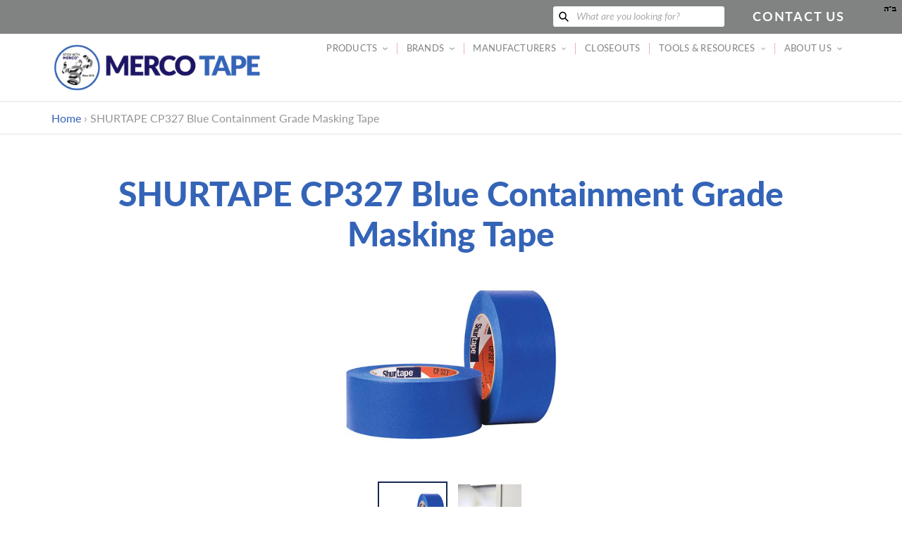

--- FILE ---
content_type: text/html; charset=utf-8
request_url: https://mercotape.com/zh/products/shurtape-327
body_size: 25424
content:
<!doctype html>
<html class="no-js" lang="zh-CN">
<head>
  <meta charset="utf-8">
  <meta http-equiv="X-UA-Compatible" content="IE=edge,chrome=1">
  <meta name="viewport" content="width=device-width,initial-scale=1">
  <meta name="theme-color" content="#a30009">

  <link rel="preconnect" href="https://cdn.shopify.com" crossorigin>
  <link rel="preconnect" href="https://fonts.shopify.com" crossorigin>
  <link rel="preconnect" href="https://monorail-edge.shopifysvc.com"><link rel="preload" href="//mercotape.com/cdn/shop/t/8/assets/theme.css?v=90215309942430933701629204139" as="style">
  <link rel="preload" as="font" href="//mercotape.com/cdn/fonts/lato/lato_n4.c3b93d431f0091c8be23185e15c9d1fee1e971c5.woff2" type="font/woff2" crossorigin>
  <link rel="preload" as="font" href="//mercotape.com/cdn/fonts/lato/lato_n4.c3b93d431f0091c8be23185e15c9d1fee1e971c5.woff2" type="font/woff2" crossorigin>
  <link rel="preload" as="font" href="//mercotape.com/cdn/fonts/lato/lato_n7.900f219bc7337bc57a7a2151983f0a4a4d9d5dcf.woff2" type="font/woff2" crossorigin>
  <style>
    @font-face {
      font-family: 'Lato Black';
      src: url('https://cdn.shopify.com/s/files/1/0525/8602/1063/files/Lato-Black.ttf?v=1616079530') format("truetype");
    }
  </style>
  <script src="https://code.jquery.com/jquery-3.5.1.min.js" integrity="sha256-9/aliU8dGd2tb6OSsuzixeV4y/faTqgFtohetphbbj0=" crossorigin="anonymous"></script>
  <link rel="preload" href="//mercotape.com/cdn/shop/t/8/assets/theme.js?v=170448015150469593001613678854" as="script">
  <link rel="preload" href="//mercotape.com/cdn/shop/t/8/assets/lazysizes.js?v=63098554868324070131611607407" as="script"><link rel="canonical" href="https://mercotape.com/zh/products/shurtape-327"><title>SHURTAPE CP327 Blue Containment Grade Masking Tape
&ndash; MercoTape</title><meta name="description" content="Shurtape&#39;s CP327 is a premium grade blue containment tape for use on interior and exterior walls, glass, vinyl, metal and wood, when building containment systems for restoration, remodeling, remediation and abatement jobs. Built for strength and durability, CP 327 features a synthetic rubber-based adhesive that prevent"><!-- /snippets/social-meta-tags.liquid -->


<meta property="og:site_name" content="MercoTape">
<meta property="og:url" content="https://mercotape.com/zh/products/shurtape-327">
<meta property="og:title" content="SHURTAPE CP327 Blue Containment Grade Masking Tape">
<meta property="og:type" content="product">
<meta property="og:description" content="Shurtape&#39;s CP327 is a premium grade blue containment tape for use on interior and exterior walls, glass, vinyl, metal and wood, when building containment systems for restoration, remodeling, remediation and abatement jobs. Built for strength and durability, CP 327 features a synthetic rubber-based adhesive that prevent"><meta property="og:image" content="http://mercotape.com/cdn/shop/products/Merco-CP_327_Product_Primary_Image-600x600.jpg?v=1613715813">
  <meta property="og:image:secure_url" content="https://mercotape.com/cdn/shop/products/Merco-CP_327_Product_Primary_Image-600x600.jpg?v=1613715813">
  <meta property="og:image:width" content="600">
  <meta property="og:image:height" content="600">
  <meta property="og:price:amount" content="0.00">
  <meta property="og:price:currency" content="USD">



<meta name="twitter:card" content="summary_large_image">
<meta name="twitter:title" content="SHURTAPE CP327 Blue Containment Grade Masking Tape">
<meta name="twitter:description" content="Shurtape&#39;s CP327 is a premium grade blue containment tape for use on interior and exterior walls, glass, vinyl, metal and wood, when building containment systems for restoration, remodeling, remediation and abatement jobs. Built for strength and durability, CP 327 features a synthetic rubber-based adhesive that prevent">

  
<style data-shopify>
:root {
    --color-text: #162950;
    --color-text-rgb: 22, 41, 80;
    --color-body-text: #0a0a0a;
    --color-sale-text: #a30009;
    --color-small-button-text-border: #162950;
    --color-text-field: #ffffff;
    --color-text-field-text: #162950;
    --color-text-field-text-rgb: 22, 41, 80;

    --color-btn-primary: #a30009;
    --color-btn-primary-darker: #700006;
    --color-btn-primary-text: #ffffff;

    --color-blankstate: rgba(10, 10, 10, 0.35);
    --color-blankstate-border: rgba(10, 10, 10, 0.2);
    --color-blankstate-background: rgba(10, 10, 10, 0.1);

    --color-text-focus:#27488c;
    --color-overlay-text-focus:#e6e6e6;
    --color-btn-primary-focus:#ef000d;
    --color-btn-social-focus:#cbcbcb;
    --color-small-button-text-border-focus:#27488c;
    --predictive-search-focus:#f2f2f2;

    --color-body: #ffffff;
    --color-bg: #ffffff;
    --color-bg-rgb: 255, 255, 255;
    --color-bg-alt: rgba(10, 10, 10, 0.05);
    --color-bg-currency-selector: rgba(10, 10, 10, 0.2);

    --color-overlay-title-text: #ffffff;
    --color-image-overlay: #000000;
    --color-image-overlay-rgb: 0, 0, 0;--opacity-image-overlay: 0.59;--hover-overlay-opacity: 0.99;

    --color-border: #e4e4e4;
    --color-border-form: #909090;
    --color-border-form-darker: #767676;

    --svg-select-icon: url(//mercotape.com/cdn/shop/t/8/assets/ico-select.svg?v=48803375421089217581611607424);
    --slick-img-url: url(//mercotape.com/cdn/shop/t/8/assets/ajax-loader.gif?v=41356863302472015721611607405);

    --font-weight-body--bold: 700;
    --font-weight-body--bolder: 700;

    --font-stack-header: Lato, sans-serif;
    --font-style-header: normal;
    --font-weight-header: 400;

    --font-stack-body: Lato, sans-serif;
    --font-style-body: normal;
    --font-weight-body: 400;

    --font-size-header: 24;

    --font-size-base: 18;

    --font-h1-desktop: 32;
    --font-h1-mobile: 30;
    --font-h2-desktop: 18;
    --font-h2-mobile: 16;
    --font-h3-mobile: 18;
    --font-h4-desktop: 16;
    --font-h4-mobile: 14;
    --font-h5-desktop: 13;
    --font-h5-mobile: 12;
    --font-h6-desktop: 12;
    --font-h6-mobile: 11;

    --font-mega-title-large-desktop: 60;

    --font-rich-text-large: 20;
    --font-rich-text-small: 15;

    
--color-video-bg: #f2f2f2;

    
    --global-color-image-loader-primary: rgba(22, 41, 80, 0.06);
    --global-color-image-loader-secondary: rgba(22, 41, 80, 0.12);
  }
</style>


  <style>*,::after,::before{box-sizing:border-box}body{margin:0}body,html{background-color:var(--color-body)}body,button{font-size:calc(var(--font-size-base) * 1px);font-family:var(--font-stack-body);font-style:var(--font-style-body);font-weight:var(--font-weight-body);color:var(--color-text);line-height:1.3}body,button{-webkit-font-smoothing:antialiased;-webkit-text-size-adjust:100%}.border-bottom{border-bottom:1px solid var(--color-border)}.btn--link{background-color:transparent;border:0;margin:0;color:var(--color-text);text-align:left}.text-right{text-align:right}.icon{display:inline-block;width:20px;height:20px;vertical-align:middle;fill:currentColor}.icon__fallback-text,.visually-hidden{position:absolute!important;overflow:hidden;clip:rect(0 0 0 0);height:1px;width:1px;margin:-1px;padding:0;border:0}svg.icon:not(.icon--full-color) circle,svg.icon:not(.icon--full-color) ellipse,svg.icon:not(.icon--full-color) g,svg.icon:not(.icon--full-color) line,svg.icon:not(.icon--full-color) path,svg.icon:not(.icon--full-color) polygon,svg.icon:not(.icon--full-color) polyline,svg.icon:not(.icon--full-color) rect,symbol.icon:not(.icon--full-color) circle,symbol.icon:not(.icon--full-color) ellipse,symbol.icon:not(.icon--full-color) g,symbol.icon:not(.icon--full-color) line,symbol.icon:not(.icon--full-color) path,symbol.icon:not(.icon--full-color) polygon,symbol.icon:not(.icon--full-color) polyline,symbol.icon:not(.icon--full-color) rect{fill:inherit;stroke:inherit}li{list-style:none}.list--inline{padding:0;margin:0}.list--inline>li{display:inline-block;margin-bottom:0;vertical-align:middle}a{color:rgb(52, 100, 183);text-decoration:none}.h1,.h2,h1,h2{margin:0 0 1em;font-family:var(--font-stack-header);font-style:var(--font-style-header);font-weight:var(--font-weight-header);line-height:1.2;overflow-wrap:break-word;word-wrap:break-word}.h1 a,.h2 a,h1 a,h2 a{color:inherit;text-decoration:none;font-weight:inherit}.h1,h1{font-size:calc(((var(--font-h1-desktop))/ (var(--font-size-base))) * 1.5em);font-family:'Lato Black';color:rgb(52, 100, 183);text-transform:none;letter-spacing:0}@media only screen and (max-width:749px){.h1,h1{font-size:calc(((var(--font-h1-mobile))/ (var(--font-size-base))) * 1em)}}.h2,h2{font-size:calc(((var(--font-h2-desktop))/ (var(--font-size-base))) * 1.55em);text-transform:uppercase;letter-spacing:.1em;color:rgb(27, 20, 100);}@media only screen and (max-width:749px){.h2,h2{font-size:calc(((var(--font-h2-mobile))/ (var(--font-size-base))) * 1em)}}p{color:var(--color-body-text);margin:0 0 19.44444px}@media only screen and (max-width:749px){p{font-size:calc(((var(--font-size-base) - 1)/ (var(--font-size-base))) * 1em)}}p:last-child{margin-bottom:0}@media only screen and (max-width:749px){.small--hide{display:none!important}}.grid{list-style:none;margin:0;padding:0;margin-left:-30px}.grid::after{content:'';display:table;clear:both}@media only screen and (max-width:749px){.grid{margin-left:-22px}}.grid::after{content:'';display:table;clear:both}.grid--no-gutters{margin-left:0}.grid--no-gutters .grid__item{padding-left:0}.grid--table{display:table;table-layout:fixed;width:100%}.grid--table>.grid__item{float:none;display:table-cell;vertical-align:middle}.grid__item{float:left;padding-left:30px;width:100%}@media only screen and (max-width:749px){.grid__item{padding-left:22px}}.grid__item[class*="--push"]{position:relative}@media only screen and (min-width:750px){.medium-up--one-quarter{width:25%}.medium-up--push-one-third{width:33.33%}.medium-up--one-half{width:50%}.medium-up--push-one-third{left:33.33%;position:relative}}.site-header{position:relative;background-color:var(--color-body)}@media only screen and (max-width:749px){.site-header{border-bottom:1px solid var(--color-border)}}@media only screen and (min-width:750px){.site-header{padding:0 55px}.site-header.logo--center{padding-top:30px}}.site-header__logo{margin:15px 0}.logo-align--center .site-header__logo{text-align:center;margin:0 auto}@media only screen and (max-width:749px){.logo-align--center .site-header__logo{text-align:left;margin:15px 0}}@media only screen and (max-width:749px){.site-header__logo{padding-left:22px;text-align:left}.site-header__logo img{margin:0}}.site-header__logo-link{display:inline-block;word-break:break-word}@media only screen and (min-width:750px){.logo-align--center .site-header__logo-link{margin:0 auto}}.site-header__logo-image{display:block}@media only screen and (min-width:750px){.site-header__logo-image{margin:0 auto}}.site-header__logo-image img{width:100%}.site-header__logo-image--centered img{margin:0 auto}.site-header__logo img{display:block}.site-header__icons{position:relative;white-space:nowrap}@media only screen and (max-width:749px){.site-header__icons{width:auto;padding-right:13px}.site-header__icons .btn--link,.site-header__icons .site-header__cart{font-size:calc(((var(--font-size-base))/ (var(--font-size-base))) * 1em)}}.site-header__icons-wrapper{position:relative;display:-webkit-flex;display:-ms-flexbox;display:flex;width:100%;-ms-flex-align:center;-webkit-align-items:center;-moz-align-items:center;-ms-align-items:center;-o-align-items:center;align-items:center;-webkit-justify-content:flex-end;-ms-justify-content:flex-end;justify-content:flex-end}.site-header__account,.site-header__cart,.site-header__search{position:relative}.site-header__search.site-header__icon{display:none}@media only screen and (min-width:1400px){.site-header__search.site-header__icon{display:block}}.site-header__search-toggle{display:block}@media only screen and (min-width:750px){.site-header__account,.site-header__cart{padding:10px 11px}}.site-header__cart-title,.site-header__search-title{position:absolute!important;overflow:hidden;clip:rect(0 0 0 0);height:1px;width:1px;margin:-1px;padding:0;border:0;display:block;vertical-align:middle}.site-header__cart-title{margin-right:3px}.site-header__cart-count{display:flex;align-items:center;justify-content:center;position:absolute;right:.4rem;top:.2rem;font-weight:700;background-color:var(--color-btn-primary);color:var(--color-btn-primary-text);border-radius:50%;min-width:1em;height:1em}.site-header__cart-count span{font-family:HelveticaNeue,"Helvetica Neue",Helvetica,Arial,sans-serif;font-size:calc(11em / 16);line-height:1}@media only screen and (max-width:749px){.site-header__cart-count{top:calc(7em / 16);right:0;border-radius:50%;min-width:calc(19em / 16);height:calc(19em / 16)}}@media only screen and (max-width:749px){.site-header__cart-count span{padding:.25em calc(6em / 16);font-size:12px}}.site-header__menu{display:none}@media only screen and (max-width:749px){.site-header__icon{display:inline-block;vertical-align:middle;padding:10px 11px;margin:0}}@media only screen and (min-width:750px){.site-header__icon .icon-search{margin-right:3px}}.announcement-bar{z-index:10;position:relative;text-align:center;border-bottom:1px solid transparent;padding:2px}.announcement-bar__link{display:block}.announcement-bar__message{display:block;padding:11px 22px;font-size:calc(((16)/ (var(--font-size-base))) * 1em);font-weight:var(--font-weight-header)}@media only screen and (min-width:750px){.announcement-bar__message{padding-left:55px;padding-right:55px}}.site-nav{position:relative;padding:0;text-align:center;font-size:calc(var(--font-size-base) * 0.73px);}.site-nav a{padding:0.9em 0.75em;;color:rgb(129, 130, 130);letter-spacing: 0.02em;}.site-nav__link{display:block;white-space:nowrap;color:rgb(129, 130, 130);letter-spacing: 0.02em;}.site-nav--centered .site-nav__link{padding-top:0}.site-nav__link .icon-chevron-down{position: relative; top: -1px; width:calc(8em / 16);height:calc(8em / 16);margin-left:.5rem}.site-nav__label{border-bottom:1px solid transparent}.site-nav__link--active .site-nav__label{border-bottom-color:rgb(129, 130, 130)}.site-nav__link--button{border:none;background-color:transparent;padding:0.9em 0.75em;}.site-header__mobile-nav{z-index:11;position:relative;background-color:var(--color-body)}@media only screen and (max-width:749px){.site-header__mobile-nav{display:-webkit-flex;display:-ms-flexbox;display:flex;width:100%;-ms-flex-align:center;-webkit-align-items:center;-moz-align-items:center;-ms-align-items:center;-o-align-items:center;align-items:center}}.mobile-nav--open .icon-close{display:none}.main-content{opacity:0}.main-content .shopify-section{display:none}.main-content .shopify-section:first-child{display:inherit}.critical-hidden{display:none}.parallax {background-image: url(//mercotape.com/cdn/shop/files/Big-Truck-cleaned-up-for-website.jpg?v=9571261389166425956);}@media (orientation: portrait) {.parallax {background-image: url(//mercotape.com/cdn/shop/files/Big-Truck-600x1000.jpg?v=8036157042997968034);}}</style>

  <script>
    window.performance.mark('debut:theme_stylesheet_loaded.start');

    function onLoadStylesheet() {
      performance.mark('debut:theme_stylesheet_loaded.end');
      performance.measure('debut:theme_stylesheet_loaded', 'debut:theme_stylesheet_loaded.start', 'debut:theme_stylesheet_loaded.end');

      var url = "//mercotape.com/cdn/shop/t/8/assets/theme.css?v=90215309942430933701629204139";
      var link = document.querySelector('link[href="' + url + '"]');
      link.loaded = true;
      link.dispatchEvent(new Event('load'));
    }
  </script>

  <link rel="stylesheet" href="//mercotape.com/cdn/shop/t/8/assets/theme.css?v=90215309942430933701629204139" type="text/css" media="print" onload="this.media='all';onLoadStylesheet()">

  <style>
    @font-face {
  font-family: Lato;
  font-weight: 400;
  font-style: normal;
  font-display: swap;
  src: url("//mercotape.com/cdn/fonts/lato/lato_n4.c3b93d431f0091c8be23185e15c9d1fee1e971c5.woff2") format("woff2"),
       url("//mercotape.com/cdn/fonts/lato/lato_n4.d5c00c781efb195594fd2fd4ad04f7882949e327.woff") format("woff");
}

    @font-face {
  font-family: Lato;
  font-weight: 400;
  font-style: normal;
  font-display: swap;
  src: url("//mercotape.com/cdn/fonts/lato/lato_n4.c3b93d431f0091c8be23185e15c9d1fee1e971c5.woff2") format("woff2"),
       url("//mercotape.com/cdn/fonts/lato/lato_n4.d5c00c781efb195594fd2fd4ad04f7882949e327.woff") format("woff");
}

    @font-face {
  font-family: Lato;
  font-weight: 700;
  font-style: normal;
  font-display: swap;
  src: url("//mercotape.com/cdn/fonts/lato/lato_n7.900f219bc7337bc57a7a2151983f0a4a4d9d5dcf.woff2") format("woff2"),
       url("//mercotape.com/cdn/fonts/lato/lato_n7.a55c60751adcc35be7c4f8a0313f9698598612ee.woff") format("woff");
}

    @font-face {
  font-family: Lato;
  font-weight: 700;
  font-style: normal;
  font-display: swap;
  src: url("//mercotape.com/cdn/fonts/lato/lato_n7.900f219bc7337bc57a7a2151983f0a4a4d9d5dcf.woff2") format("woff2"),
       url("//mercotape.com/cdn/fonts/lato/lato_n7.a55c60751adcc35be7c4f8a0313f9698598612ee.woff") format("woff");
}

    @font-face {
  font-family: Lato;
  font-weight: 400;
  font-style: italic;
  font-display: swap;
  src: url("//mercotape.com/cdn/fonts/lato/lato_i4.09c847adc47c2fefc3368f2e241a3712168bc4b6.woff2") format("woff2"),
       url("//mercotape.com/cdn/fonts/lato/lato_i4.3c7d9eb6c1b0a2bf62d892c3ee4582b016d0f30c.woff") format("woff");
}

    @font-face {
  font-family: Lato;
  font-weight: 700;
  font-style: italic;
  font-display: swap;
  src: url("//mercotape.com/cdn/fonts/lato/lato_i7.16ba75868b37083a879b8dd9f2be44e067dfbf92.woff2") format("woff2"),
       url("//mercotape.com/cdn/fonts/lato/lato_i7.4c07c2b3b7e64ab516aa2f2081d2bb0366b9dce8.woff") format("woff");
}

  </style>

  <script>
    var theme = {
      breakpoints: {
        medium: 750,
        large: 990,
        widescreen: 1400
      },
      strings: {
        addToCart: "添加到购物车",
        soldOut: "售罄",
        unavailable: "不可用",
        regularPrice: "常规价格",
        salePrice: "销售价格",
        sale: "销售额",
        fromLowestPrice: "来自 [price]",
        vendor: "供应商",
        showMore: "显示详细信息",
        showLess: "隐藏部分内容",
        searchFor: "搜索",
        addressError: "查找该地址时出错",
        addressNoResults: "未找到该地址的结果",
        addressQueryLimit: "您已超过 Google API 使用限制。考虑升级到\u003ca href=\"https:\/\/developers.google.com\/maps\/premium\/usage-limits\"\u003e高级套餐\u003c\/a\u003e。",
        authError: "对您的 Maps 账户进行身份验证时出现问题。",
        newWindow: "在新窗口中打开。",
        external: "打开外部网站。",
        newWindowExternal: "在新窗口中打开外部网站。",
        removeLabel: "删除 [product]",
        update: "更新",
        quantity: "数量",
        discountedTotal: "折扣总数",
        regularTotal: "常规总额",
        priceColumn: "有关折扣的详细信息，请参阅价格列。",
        quantityMinimumMessage: "数量必须大于或等于 1",
        cartError: "更新购物车时出错。请重试。",
        removedItemMessage: "已从您的购物车删除了 \u003cspan class=\"cart__removed-product-details\"\u003e([quantity]) [link]\u003c\/span\u003e。",
        unitPrice: "单价",
        unitPriceSeparator: "单价",
        oneCartCount: "1 件商品",
        otherCartCount: "[count] 件商品",
        quantityLabel: "数量：[count]",
        products: "产品",
        loading: "正在加载",
        number_of_results: "已收到 [result_number] 件，共 [results_count] 件",
        number_of_results_found: "找到 [results_count] 个结果",
        one_result_found: "找到 1 个结果"
      },
      moneyFormat: "${{amount}}",
      moneyFormatWithCurrency: "${{amount}} USD",
      settings: {
        predictiveSearchEnabled: true,
        predictiveSearchShowPrice: false,
        predictiveSearchShowVendor: false
      },
      stylesheet: "//mercotape.com/cdn/shop/t/8/assets/theme.css?v=90215309942430933701629204139"
    }

    document.documentElement.className = document.documentElement.className.replace('no-js', 'js');
  </script><script src="//mercotape.com/cdn/shop/t/8/assets/theme.js?v=170448015150469593001613678854" defer="defer"></script>
  <script src="//mercotape.com/cdn/shop/t/8/assets/lazysizes.js?v=63098554868324070131611607407" async="async"></script>

  <script type="text/javascript">
    if (window.MSInputMethodContext && document.documentMode) {
      var scripts = document.getElementsByTagName('script')[0];
      var polyfill = document.createElement("script");
      polyfill.defer = true;
      polyfill.src = "//mercotape.com/cdn/shop/t/8/assets/ie11CustomProperties.min.js?v=146208399201472936201611607406";

      scripts.parentNode.insertBefore(polyfill, scripts);
    }
  </script>

  <script>window.performance && window.performance.mark && window.performance.mark('shopify.content_for_header.start');</script><meta id="shopify-digital-wallet" name="shopify-digital-wallet" content="/52586021063/digital_wallets/dialog">
<meta name="shopify-checkout-api-token" content="8e6a7adfc5c8f515cce2d59c472b91be">
<meta id="in-context-paypal-metadata" data-shop-id="52586021063" data-venmo-supported="true" data-environment="production" data-locale="zh_CN" data-paypal-v4="true" data-currency="USD">
<link rel="alternate" hreflang="x-default" href="https://mercotape.com/products/shurtape-327">
<link rel="alternate" hreflang="de" href="https://mercotape.com/de/products/shurtape-327">
<link rel="alternate" hreflang="es" href="https://mercotape.com/es/products/shurtape-327">
<link rel="alternate" hreflang="fr" href="https://mercotape.com/fr/products/shurtape-327">
<link rel="alternate" type="application/json+oembed" href="https://mercotape.com/zh/products/shurtape-327.oembed">
<script async="async" src="/checkouts/internal/preloads.js?locale=zh-US"></script>
<script id="shopify-features" type="application/json">{"accessToken":"8e6a7adfc5c8f515cce2d59c472b91be","betas":["rich-media-storefront-analytics"],"domain":"mercotape.com","predictiveSearch":true,"shopId":52586021063,"locale":"zh-cn"}</script>
<script>var Shopify = Shopify || {};
Shopify.shop = "mercotape.myshopify.com";
Shopify.locale = "zh-CN";
Shopify.currency = {"active":"USD","rate":"1.0"};
Shopify.country = "US";
Shopify.theme = {"name":"Debut fresh","id":118762504391,"schema_name":"Debut","schema_version":"17.9.0","theme_store_id":796,"role":"main"};
Shopify.theme.handle = "null";
Shopify.theme.style = {"id":null,"handle":null};
Shopify.cdnHost = "mercotape.com/cdn";
Shopify.routes = Shopify.routes || {};
Shopify.routes.root = "/zh/";</script>
<script type="module">!function(o){(o.Shopify=o.Shopify||{}).modules=!0}(window);</script>
<script>!function(o){function n(){var o=[];function n(){o.push(Array.prototype.slice.apply(arguments))}return n.q=o,n}var t=o.Shopify=o.Shopify||{};t.loadFeatures=n(),t.autoloadFeatures=n()}(window);</script>
<script id="shop-js-analytics" type="application/json">{"pageType":"product"}</script>
<script defer="defer" async type="module" src="//mercotape.com/cdn/shopifycloud/shop-js/modules/v2/client.init-shop-cart-sync_B-0rEGOI.zh-CN.esm.js"></script>
<script defer="defer" async type="module" src="//mercotape.com/cdn/shopifycloud/shop-js/modules/v2/chunk.common_DV_Ye4sH.esm.js"></script>
<script type="module">
  await import("//mercotape.com/cdn/shopifycloud/shop-js/modules/v2/client.init-shop-cart-sync_B-0rEGOI.zh-CN.esm.js");
await import("//mercotape.com/cdn/shopifycloud/shop-js/modules/v2/chunk.common_DV_Ye4sH.esm.js");

  window.Shopify.SignInWithShop?.initShopCartSync?.({"fedCMEnabled":true,"windoidEnabled":true});

</script>
<script>(function() {
  var isLoaded = false;
  function asyncLoad() {
    if (isLoaded) return;
    isLoaded = true;
    var urls = ["\/\/searchserverapi1.com\/widgets\/shopify\/init.js?a=2z5p5w7t9L\u0026shop=mercotape.myshopify.com"];
    for (var i = 0; i < urls.length; i++) {
      var s = document.createElement('script');
      s.type = 'text/javascript';
      s.async = true;
      s.src = urls[i];
      var x = document.getElementsByTagName('script')[0];
      x.parentNode.insertBefore(s, x);
    }
  };
  if(window.attachEvent) {
    window.attachEvent('onload', asyncLoad);
  } else {
    window.addEventListener('load', asyncLoad, false);
  }
})();</script>
<script id="__st">var __st={"a":52586021063,"offset":-18000,"reqid":"e46bda3b-02fc-430d-b1db-4487d2d03005-1763965818","pageurl":"mercotape.com\/zh\/products\/shurtape-327","u":"30e4c742da57","p":"product","rtyp":"product","rid":6165050982599};</script>
<script>window.ShopifyPaypalV4VisibilityTracking = true;</script>
<script id="captcha-bootstrap">!function(){'use strict';const t='contact',e='account',n='new_comment',o=[[t,t],['blogs',n],['comments',n],[t,'customer']],c=[[e,'customer_login'],[e,'guest_login'],[e,'recover_customer_password'],[e,'create_customer']],r=t=>t.map((([t,e])=>`form[action*='/${t}']:not([data-nocaptcha='true']) input[name='form_type'][value='${e}']`)).join(','),a=t=>()=>t?[...document.querySelectorAll(t)].map((t=>t.form)):[];function s(){const t=[...o],e=r(t);return a(e)}const i='password',u='form_key',d=['recaptcha-v3-token','g-recaptcha-response','h-captcha-response',i],f=()=>{try{return window.sessionStorage}catch{return}},m='__shopify_v',_=t=>t.elements[u];function p(t,e,n=!1){try{const o=window.sessionStorage,c=JSON.parse(o.getItem(e)),{data:r}=function(t){const{data:e,action:n}=t;return t[m]||n?{data:e,action:n}:{data:t,action:n}}(c);for(const[e,n]of Object.entries(r))t.elements[e]&&(t.elements[e].value=n);n&&o.removeItem(e)}catch(o){console.error('form repopulation failed',{error:o})}}const l='form_type',E='cptcha';function T(t){t.dataset[E]=!0}const w=window,h=w.document,L='Shopify',v='ce_forms',y='captcha';let A=!1;((t,e)=>{const n=(g='f06e6c50-85a8-45c8-87d0-21a2b65856fe',I='https://cdn.shopify.com/shopifycloud/storefront-forms-hcaptcha/ce_storefront_forms_captcha_hcaptcha.v1.5.2.iife.js',D={infoText:'受 hCaptcha 保护',privacyText:'隐私',termsText:'条款'},(t,e,n)=>{const o=w[L][v],c=o.bindForm;if(c)return c(t,g,e,D).then(n);var r;o.q.push([[t,g,e,D],n]),r=I,A||(h.body.append(Object.assign(h.createElement('script'),{id:'captcha-provider',async:!0,src:r})),A=!0)});var g,I,D;w[L]=w[L]||{},w[L][v]=w[L][v]||{},w[L][v].q=[],w[L][y]=w[L][y]||{},w[L][y].protect=function(t,e){n(t,void 0,e),T(t)},Object.freeze(w[L][y]),function(t,e,n,w,h,L){const[v,y,A,g]=function(t,e,n){const i=e?o:[],u=t?c:[],d=[...i,...u],f=r(d),m=r(i),_=r(d.filter((([t,e])=>n.includes(e))));return[a(f),a(m),a(_),s()]}(w,h,L),I=t=>{const e=t.target;return e instanceof HTMLFormElement?e:e&&e.form},D=t=>v().includes(t);t.addEventListener('submit',(t=>{const e=I(t);if(!e)return;const n=D(e)&&!e.dataset.hcaptchaBound&&!e.dataset.recaptchaBound,o=_(e),c=g().includes(e)&&(!o||!o.value);(n||c)&&t.preventDefault(),c&&!n&&(function(t){try{if(!f())return;!function(t){const e=f();if(!e)return;const n=_(t);if(!n)return;const o=n.value;o&&e.removeItem(o)}(t);const e=Array.from(Array(32),(()=>Math.random().toString(36)[2])).join('');!function(t,e){_(t)||t.append(Object.assign(document.createElement('input'),{type:'hidden',name:u})),t.elements[u].value=e}(t,e),function(t,e){const n=f();if(!n)return;const o=[...t.querySelectorAll(`input[type='${i}']`)].map((({name:t})=>t)),c=[...d,...o],r={};for(const[a,s]of new FormData(t).entries())c.includes(a)||(r[a]=s);n.setItem(e,JSON.stringify({[m]:1,action:t.action,data:r}))}(t,e)}catch(e){console.error('failed to persist form',e)}}(e),e.submit())}));const S=(t,e)=>{t&&!t.dataset[E]&&(n(t,e.some((e=>e===t))),T(t))};for(const o of['focusin','change'])t.addEventListener(o,(t=>{const e=I(t);D(e)&&S(e,y())}));const B=e.get('form_key'),M=e.get(l),P=B&&M;t.addEventListener('DOMContentLoaded',(()=>{const t=y();if(P)for(const e of t)e.elements[l].value===M&&p(e,B);[...new Set([...A(),...v().filter((t=>'true'===t.dataset.shopifyCaptcha))])].forEach((e=>S(e,t)))}))}(h,new URLSearchParams(w.location.search),n,t,e,['guest_login'])})(!0,!0)}();</script>
<script integrity="sha256-52AcMU7V7pcBOXWImdc/TAGTFKeNjmkeM1Pvks/DTgc=" data-source-attribution="shopify.loadfeatures" defer="defer" src="//mercotape.com/cdn/shopifycloud/storefront/assets/storefront/load_feature-81c60534.js" crossorigin="anonymous"></script>
<script data-source-attribution="shopify.dynamic_checkout.dynamic.init">var Shopify=Shopify||{};Shopify.PaymentButton=Shopify.PaymentButton||{isStorefrontPortableWallets:!0,init:function(){window.Shopify.PaymentButton.init=function(){};var t=document.createElement("script");t.src="https://mercotape.com/cdn/shopifycloud/portable-wallets/latest/portable-wallets.zh-cn.js",t.type="module",document.head.appendChild(t)}};
</script>
<script data-source-attribution="shopify.dynamic_checkout.buyer_consent">
  function portableWalletsHideBuyerConsent(e){var t=document.getElementById("shopify-buyer-consent"),n=document.getElementById("shopify-subscription-policy-button");t&&n&&(t.classList.add("hidden"),t.setAttribute("aria-hidden","true"),n.removeEventListener("click",e))}function portableWalletsShowBuyerConsent(e){var t=document.getElementById("shopify-buyer-consent"),n=document.getElementById("shopify-subscription-policy-button");t&&n&&(t.classList.remove("hidden"),t.removeAttribute("aria-hidden"),n.addEventListener("click",e))}window.Shopify?.PaymentButton&&(window.Shopify.PaymentButton.hideBuyerConsent=portableWalletsHideBuyerConsent,window.Shopify.PaymentButton.showBuyerConsent=portableWalletsShowBuyerConsent);
</script>
<script data-source-attribution="shopify.dynamic_checkout.cart.bootstrap">document.addEventListener("DOMContentLoaded",(function(){function t(){return document.querySelector("shopify-accelerated-checkout-cart, shopify-accelerated-checkout")}if(t())Shopify.PaymentButton.init();else{new MutationObserver((function(e,n){t()&&(Shopify.PaymentButton.init(),n.disconnect())})).observe(document.body,{childList:!0,subtree:!0})}}));
</script>
<link id="shopify-accelerated-checkout-styles" rel="stylesheet" media="screen" href="https://mercotape.com/cdn/shopifycloud/portable-wallets/latest/accelerated-checkout-backwards-compat.css" crossorigin="anonymous">
<style id="shopify-accelerated-checkout-cart">
        #shopify-buyer-consent {
  margin-top: 1em;
  display: inline-block;
  width: 100%;
}

#shopify-buyer-consent.hidden {
  display: none;
}

#shopify-subscription-policy-button {
  background: none;
  border: none;
  padding: 0;
  text-decoration: underline;
  font-size: inherit;
  cursor: pointer;
}

#shopify-subscription-policy-button::before {
  box-shadow: none;
}

      </style>

<script>window.performance && window.performance.mark && window.performance.mark('shopify.content_for_header.end');</script>
<link href="https://monorail-edge.shopifysvc.com" rel="dns-prefetch">
<script>(function(){if ("sendBeacon" in navigator && "performance" in window) {try {var session_token_from_headers = performance.getEntriesByType('navigation')[0].serverTiming.find(x => x.name == '_s').description;} catch {var session_token_from_headers = undefined;}var session_cookie_matches = document.cookie.match(/_shopify_s=([^;]*)/);var session_token_from_cookie = session_cookie_matches && session_cookie_matches.length === 2 ? session_cookie_matches[1] : "";var session_token = session_token_from_headers || session_token_from_cookie || "";function handle_abandonment_event(e) {var entries = performance.getEntries().filter(function(entry) {return /monorail-edge.shopifysvc.com/.test(entry.name);});if (!window.abandonment_tracked && entries.length === 0) {window.abandonment_tracked = true;var currentMs = Date.now();var navigation_start = performance.timing.navigationStart;var payload = {shop_id: 52586021063,url: window.location.href,navigation_start,duration: currentMs - navigation_start,session_token,page_type: "product"};window.navigator.sendBeacon("https://monorail-edge.shopifysvc.com/v1/produce", JSON.stringify({schema_id: "online_store_buyer_site_abandonment/1.1",payload: payload,metadata: {event_created_at_ms: currentMs,event_sent_at_ms: currentMs}}));}}window.addEventListener('pagehide', handle_abandonment_event);}}());</script>
<script id="web-pixels-manager-setup">(function e(e,d,r,n,o){if(void 0===o&&(o={}),!Boolean(null===(a=null===(i=window.Shopify)||void 0===i?void 0:i.analytics)||void 0===a?void 0:a.replayQueue)){var i,a;window.Shopify=window.Shopify||{};var t=window.Shopify;t.analytics=t.analytics||{};var s=t.analytics;s.replayQueue=[],s.publish=function(e,d,r){return s.replayQueue.push([e,d,r]),!0};try{self.performance.mark("wpm:start")}catch(e){}var l=function(){var e={modern:/Edge?\/(1{2}[4-9]|1[2-9]\d|[2-9]\d{2}|\d{4,})\.\d+(\.\d+|)|Firefox\/(1{2}[4-9]|1[2-9]\d|[2-9]\d{2}|\d{4,})\.\d+(\.\d+|)|Chrom(ium|e)\/(9{2}|\d{3,})\.\d+(\.\d+|)|(Maci|X1{2}).+ Version\/(15\.\d+|(1[6-9]|[2-9]\d|\d{3,})\.\d+)([,.]\d+|)( \(\w+\)|)( Mobile\/\w+|) Safari\/|Chrome.+OPR\/(9{2}|\d{3,})\.\d+\.\d+|(CPU[ +]OS|iPhone[ +]OS|CPU[ +]iPhone|CPU IPhone OS|CPU iPad OS)[ +]+(15[._]\d+|(1[6-9]|[2-9]\d|\d{3,})[._]\d+)([._]\d+|)|Android:?[ /-](13[3-9]|1[4-9]\d|[2-9]\d{2}|\d{4,})(\.\d+|)(\.\d+|)|Android.+Firefox\/(13[5-9]|1[4-9]\d|[2-9]\d{2}|\d{4,})\.\d+(\.\d+|)|Android.+Chrom(ium|e)\/(13[3-9]|1[4-9]\d|[2-9]\d{2}|\d{4,})\.\d+(\.\d+|)|SamsungBrowser\/([2-9]\d|\d{3,})\.\d+/,legacy:/Edge?\/(1[6-9]|[2-9]\d|\d{3,})\.\d+(\.\d+|)|Firefox\/(5[4-9]|[6-9]\d|\d{3,})\.\d+(\.\d+|)|Chrom(ium|e)\/(5[1-9]|[6-9]\d|\d{3,})\.\d+(\.\d+|)([\d.]+$|.*Safari\/(?![\d.]+ Edge\/[\d.]+$))|(Maci|X1{2}).+ Version\/(10\.\d+|(1[1-9]|[2-9]\d|\d{3,})\.\d+)([,.]\d+|)( \(\w+\)|)( Mobile\/\w+|) Safari\/|Chrome.+OPR\/(3[89]|[4-9]\d|\d{3,})\.\d+\.\d+|(CPU[ +]OS|iPhone[ +]OS|CPU[ +]iPhone|CPU IPhone OS|CPU iPad OS)[ +]+(10[._]\d+|(1[1-9]|[2-9]\d|\d{3,})[._]\d+)([._]\d+|)|Android:?[ /-](13[3-9]|1[4-9]\d|[2-9]\d{2}|\d{4,})(\.\d+|)(\.\d+|)|Mobile Safari.+OPR\/([89]\d|\d{3,})\.\d+\.\d+|Android.+Firefox\/(13[5-9]|1[4-9]\d|[2-9]\d{2}|\d{4,})\.\d+(\.\d+|)|Android.+Chrom(ium|e)\/(13[3-9]|1[4-9]\d|[2-9]\d{2}|\d{4,})\.\d+(\.\d+|)|Android.+(UC? ?Browser|UCWEB|U3)[ /]?(15\.([5-9]|\d{2,})|(1[6-9]|[2-9]\d|\d{3,})\.\d+)\.\d+|SamsungBrowser\/(5\.\d+|([6-9]|\d{2,})\.\d+)|Android.+MQ{2}Browser\/(14(\.(9|\d{2,})|)|(1[5-9]|[2-9]\d|\d{3,})(\.\d+|))(\.\d+|)|K[Aa][Ii]OS\/(3\.\d+|([4-9]|\d{2,})\.\d+)(\.\d+|)/},d=e.modern,r=e.legacy,n=navigator.userAgent;return n.match(d)?"modern":n.match(r)?"legacy":"unknown"}(),u="modern"===l?"modern":"legacy",c=(null!=n?n:{modern:"",legacy:""})[u],f=function(e){return[e.baseUrl,"/wpm","/b",e.hashVersion,"modern"===e.buildTarget?"m":"l",".js"].join("")}({baseUrl:d,hashVersion:r,buildTarget:u}),m=function(e){var d=e.version,r=e.bundleTarget,n=e.surface,o=e.pageUrl,i=e.monorailEndpoint;return{emit:function(e){var a=e.status,t=e.errorMsg,s=(new Date).getTime(),l=JSON.stringify({metadata:{event_sent_at_ms:s},events:[{schema_id:"web_pixels_manager_load/3.1",payload:{version:d,bundle_target:r,page_url:o,status:a,surface:n,error_msg:t},metadata:{event_created_at_ms:s}}]});if(!i)return console&&console.warn&&console.warn("[Web Pixels Manager] No Monorail endpoint provided, skipping logging."),!1;try{return self.navigator.sendBeacon.bind(self.navigator)(i,l)}catch(e){}var u=new XMLHttpRequest;try{return u.open("POST",i,!0),u.setRequestHeader("Content-Type","text/plain"),u.send(l),!0}catch(e){return console&&console.warn&&console.warn("[Web Pixels Manager] Got an unhandled error while logging to Monorail."),!1}}}}({version:r,bundleTarget:l,surface:e.surface,pageUrl:self.location.href,monorailEndpoint:e.monorailEndpoint});try{o.browserTarget=l,function(e){var d=e.src,r=e.async,n=void 0===r||r,o=e.onload,i=e.onerror,a=e.sri,t=e.scriptDataAttributes,s=void 0===t?{}:t,l=document.createElement("script"),u=document.querySelector("head"),c=document.querySelector("body");if(l.async=n,l.src=d,a&&(l.integrity=a,l.crossOrigin="anonymous"),s)for(var f in s)if(Object.prototype.hasOwnProperty.call(s,f))try{l.dataset[f]=s[f]}catch(e){}if(o&&l.addEventListener("load",o),i&&l.addEventListener("error",i),u)u.appendChild(l);else{if(!c)throw new Error("Did not find a head or body element to append the script");c.appendChild(l)}}({src:f,async:!0,onload:function(){if(!function(){var e,d;return Boolean(null===(d=null===(e=window.Shopify)||void 0===e?void 0:e.analytics)||void 0===d?void 0:d.initialized)}()){var d=window.webPixelsManager.init(e)||void 0;if(d){var r=window.Shopify.analytics;r.replayQueue.forEach((function(e){var r=e[0],n=e[1],o=e[2];d.publishCustomEvent(r,n,o)})),r.replayQueue=[],r.publish=d.publishCustomEvent,r.visitor=d.visitor,r.initialized=!0}}},onerror:function(){return m.emit({status:"failed",errorMsg:"".concat(f," has failed to load")})},sri:function(e){var d=/^sha384-[A-Za-z0-9+/=]+$/;return"string"==typeof e&&d.test(e)}(c)?c:"",scriptDataAttributes:o}),m.emit({status:"loading"})}catch(e){m.emit({status:"failed",errorMsg:(null==e?void 0:e.message)||"Unknown error"})}}})({shopId: 52586021063,storefrontBaseUrl: "https://mercotape.com",extensionsBaseUrl: "https://extensions.shopifycdn.com/cdn/shopifycloud/web-pixels-manager",monorailEndpoint: "https://monorail-edge.shopifysvc.com/unstable/produce_batch",surface: "storefront-renderer",enabledBetaFlags: ["2dca8a86"],webPixelsConfigList: [{"id":"926482631","configuration":"{\"apiKey\":\"2z5p5w7t9L\", \"host\":\"searchserverapi1.com\"}","eventPayloadVersion":"v1","runtimeContext":"STRICT","scriptVersion":"5559ea45e47b67d15b30b79e7c6719da","type":"APP","apiClientId":578825,"privacyPurposes":["ANALYTICS"],"dataSharingAdjustments":{"protectedCustomerApprovalScopes":["read_customer_personal_data"]}},{"id":"shopify-app-pixel","configuration":"{}","eventPayloadVersion":"v1","runtimeContext":"STRICT","scriptVersion":"0450","apiClientId":"shopify-pixel","type":"APP","privacyPurposes":["ANALYTICS","MARKETING"]},{"id":"shopify-custom-pixel","eventPayloadVersion":"v1","runtimeContext":"LAX","scriptVersion":"0450","apiClientId":"shopify-pixel","type":"CUSTOM","privacyPurposes":["ANALYTICS","MARKETING"]}],isMerchantRequest: false,initData: {"shop":{"name":"MercoTape","paymentSettings":{"currencyCode":"USD"},"myshopifyDomain":"mercotape.myshopify.com","countryCode":"US","storefrontUrl":"https:\/\/mercotape.com\/zh"},"customer":null,"cart":null,"checkout":null,"productVariants":[{"price":{"amount":0.0,"currencyCode":"USD"},"product":{"title":"SHURTAPE CP327 Blue Containment Grade Masking Tape","vendor":"Shurtape","id":"6165050982599","untranslatedTitle":"SHURTAPE CP327 Blue Containment Grade Masking Tape","url":"\/zh\/products\/shurtape-327","type":"Masking"},"id":"37923875324103","image":{"src":"\/\/mercotape.com\/cdn\/shop\/products\/Merco-CP_327_Product_Primary_Image-600x600.jpg?v=1613715813"},"sku":"ICP327-36","title":"36 mm","untranslatedTitle":"36 mm"},{"price":{"amount":0.0,"currencyCode":"USD"},"product":{"title":"SHURTAPE CP327 Blue Containment Grade Masking Tape","vendor":"Shurtape","id":"6165050982599","untranslatedTitle":"SHURTAPE CP327 Blue Containment Grade Masking Tape","url":"\/zh\/products\/shurtape-327","type":"Masking"},"id":"37923875356871","image":{"src":"\/\/mercotape.com\/cdn\/shop\/products\/Merco-CP_327_Product_Primary_Image-600x600.jpg?v=1613715813"},"sku":"ICP327-48","title":"48 mm","untranslatedTitle":"48 mm"},{"price":{"amount":0.0,"currencyCode":"USD"},"product":{"title":"SHURTAPE CP327 Blue Containment Grade Masking Tape","vendor":"Shurtape","id":"6165050982599","untranslatedTitle":"SHURTAPE CP327 Blue Containment Grade Masking Tape","url":"\/zh\/products\/shurtape-327","type":"Masking"},"id":"37923875389639","image":{"src":"\/\/mercotape.com\/cdn\/shop\/products\/Merco-CP_327_Product_Primary_Image-600x600.jpg?v=1613715813"},"sku":"ICP327-72","title":"72 mm","untranslatedTitle":"72 mm"}],"purchasingCompany":null},},"https://mercotape.com/cdn","ae1676cfwd2530674p4253c800m34e853cb",{"modern":"","legacy":""},{"shopId":"52586021063","storefrontBaseUrl":"https:\/\/mercotape.com","extensionBaseUrl":"https:\/\/extensions.shopifycdn.com\/cdn\/shopifycloud\/web-pixels-manager","surface":"storefront-renderer","enabledBetaFlags":"[\"2dca8a86\"]","isMerchantRequest":"false","hashVersion":"ae1676cfwd2530674p4253c800m34e853cb","publish":"custom","events":"[[\"page_viewed\",{}],[\"product_viewed\",{\"productVariant\":{\"price\":{\"amount\":0.0,\"currencyCode\":\"USD\"},\"product\":{\"title\":\"SHURTAPE CP327 Blue Containment Grade Masking Tape\",\"vendor\":\"Shurtape\",\"id\":\"6165050982599\",\"untranslatedTitle\":\"SHURTAPE CP327 Blue Containment Grade Masking Tape\",\"url\":\"\/zh\/products\/shurtape-327\",\"type\":\"Masking\"},\"id\":\"37923875324103\",\"image\":{\"src\":\"\/\/mercotape.com\/cdn\/shop\/products\/Merco-CP_327_Product_Primary_Image-600x600.jpg?v=1613715813\"},\"sku\":\"ICP327-36\",\"title\":\"36 mm\",\"untranslatedTitle\":\"36 mm\"}}]]"});</script><script>
  window.ShopifyAnalytics = window.ShopifyAnalytics || {};
  window.ShopifyAnalytics.meta = window.ShopifyAnalytics.meta || {};
  window.ShopifyAnalytics.meta.currency = 'USD';
  var meta = {"product":{"id":6165050982599,"gid":"gid:\/\/shopify\/Product\/6165050982599","vendor":"Shurtape","type":"Masking","variants":[{"id":37923875324103,"price":0,"name":"SHURTAPE CP327 Blue Containment Grade Masking Tape - 36 mm","public_title":"36 mm","sku":"ICP327-36"},{"id":37923875356871,"price":0,"name":"SHURTAPE CP327 Blue Containment Grade Masking Tape - 48 mm","public_title":"48 mm","sku":"ICP327-48"},{"id":37923875389639,"price":0,"name":"SHURTAPE CP327 Blue Containment Grade Masking Tape - 72 mm","public_title":"72 mm","sku":"ICP327-72"}],"remote":false},"page":{"pageType":"product","resourceType":"product","resourceId":6165050982599}};
  for (var attr in meta) {
    window.ShopifyAnalytics.meta[attr] = meta[attr];
  }
</script>
<script class="analytics">
  (function () {
    var customDocumentWrite = function(content) {
      var jquery = null;

      if (window.jQuery) {
        jquery = window.jQuery;
      } else if (window.Checkout && window.Checkout.$) {
        jquery = window.Checkout.$;
      }

      if (jquery) {
        jquery('body').append(content);
      }
    };

    var hasLoggedConversion = function(token) {
      if (token) {
        return document.cookie.indexOf('loggedConversion=' + token) !== -1;
      }
      return false;
    }

    var setCookieIfConversion = function(token) {
      if (token) {
        var twoMonthsFromNow = new Date(Date.now());
        twoMonthsFromNow.setMonth(twoMonthsFromNow.getMonth() + 2);

        document.cookie = 'loggedConversion=' + token + '; expires=' + twoMonthsFromNow;
      }
    }

    var trekkie = window.ShopifyAnalytics.lib = window.trekkie = window.trekkie || [];
    if (trekkie.integrations) {
      return;
    }
    trekkie.methods = [
      'identify',
      'page',
      'ready',
      'track',
      'trackForm',
      'trackLink'
    ];
    trekkie.factory = function(method) {
      return function() {
        var args = Array.prototype.slice.call(arguments);
        args.unshift(method);
        trekkie.push(args);
        return trekkie;
      };
    };
    for (var i = 0; i < trekkie.methods.length; i++) {
      var key = trekkie.methods[i];
      trekkie[key] = trekkie.factory(key);
    }
    trekkie.load = function(config) {
      trekkie.config = config || {};
      trekkie.config.initialDocumentCookie = document.cookie;
      var first = document.getElementsByTagName('script')[0];
      var script = document.createElement('script');
      script.type = 'text/javascript';
      script.onerror = function(e) {
        var scriptFallback = document.createElement('script');
        scriptFallback.type = 'text/javascript';
        scriptFallback.onerror = function(error) {
                var Monorail = {
      produce: function produce(monorailDomain, schemaId, payload) {
        var currentMs = new Date().getTime();
        var event = {
          schema_id: schemaId,
          payload: payload,
          metadata: {
            event_created_at_ms: currentMs,
            event_sent_at_ms: currentMs
          }
        };
        return Monorail.sendRequest("https://" + monorailDomain + "/v1/produce", JSON.stringify(event));
      },
      sendRequest: function sendRequest(endpointUrl, payload) {
        // Try the sendBeacon API
        if (window && window.navigator && typeof window.navigator.sendBeacon === 'function' && typeof window.Blob === 'function' && !Monorail.isIos12()) {
          var blobData = new window.Blob([payload], {
            type: 'text/plain'
          });

          if (window.navigator.sendBeacon(endpointUrl, blobData)) {
            return true;
          } // sendBeacon was not successful

        } // XHR beacon

        var xhr = new XMLHttpRequest();

        try {
          xhr.open('POST', endpointUrl);
          xhr.setRequestHeader('Content-Type', 'text/plain');
          xhr.send(payload);
        } catch (e) {
          console.log(e);
        }

        return false;
      },
      isIos12: function isIos12() {
        return window.navigator.userAgent.lastIndexOf('iPhone; CPU iPhone OS 12_') !== -1 || window.navigator.userAgent.lastIndexOf('iPad; CPU OS 12_') !== -1;
      }
    };
    Monorail.produce('monorail-edge.shopifysvc.com',
      'trekkie_storefront_load_errors/1.1',
      {shop_id: 52586021063,
      theme_id: 118762504391,
      app_name: "storefront",
      context_url: window.location.href,
      source_url: "//mercotape.com/cdn/s/trekkie.storefront.3c703df509f0f96f3237c9daa54e2777acf1a1dd.min.js"});

        };
        scriptFallback.async = true;
        scriptFallback.src = '//mercotape.com/cdn/s/trekkie.storefront.3c703df509f0f96f3237c9daa54e2777acf1a1dd.min.js';
        first.parentNode.insertBefore(scriptFallback, first);
      };
      script.async = true;
      script.src = '//mercotape.com/cdn/s/trekkie.storefront.3c703df509f0f96f3237c9daa54e2777acf1a1dd.min.js';
      first.parentNode.insertBefore(script, first);
    };
    trekkie.load(
      {"Trekkie":{"appName":"storefront","development":false,"defaultAttributes":{"shopId":52586021063,"isMerchantRequest":null,"themeId":118762504391,"themeCityHash":"15906954137395734810","contentLanguage":"zh-CN","currency":"USD","eventMetadataId":"5cefeaa9-e226-437e-b23e-21d762c437f2"},"isServerSideCookieWritingEnabled":true,"monorailRegion":"shop_domain","enabledBetaFlags":["f0df213a"]},"Session Attribution":{},"S2S":{"facebookCapiEnabled":false,"source":"trekkie-storefront-renderer","apiClientId":580111}}
    );

    var loaded = false;
    trekkie.ready(function() {
      if (loaded) return;
      loaded = true;

      window.ShopifyAnalytics.lib = window.trekkie;

      var originalDocumentWrite = document.write;
      document.write = customDocumentWrite;
      try { window.ShopifyAnalytics.merchantGoogleAnalytics.call(this); } catch(error) {};
      document.write = originalDocumentWrite;

      window.ShopifyAnalytics.lib.page(null,{"pageType":"product","resourceType":"product","resourceId":6165050982599,"shopifyEmitted":true});

      var match = window.location.pathname.match(/checkouts\/(.+)\/(thank_you|post_purchase)/)
      var token = match? match[1]: undefined;
      if (!hasLoggedConversion(token)) {
        setCookieIfConversion(token);
        window.ShopifyAnalytics.lib.track("Viewed Product",{"currency":"USD","variantId":37923875324103,"productId":6165050982599,"productGid":"gid:\/\/shopify\/Product\/6165050982599","name":"SHURTAPE CP327 Blue Containment Grade Masking Tape - 36 mm","price":"0.00","sku":"ICP327-36","brand":"Shurtape","variant":"36 mm","category":"Masking","nonInteraction":true,"remote":false},undefined,undefined,{"shopifyEmitted":true});
      window.ShopifyAnalytics.lib.track("monorail:\/\/trekkie_storefront_viewed_product\/1.1",{"currency":"USD","variantId":37923875324103,"productId":6165050982599,"productGid":"gid:\/\/shopify\/Product\/6165050982599","name":"SHURTAPE CP327 Blue Containment Grade Masking Tape - 36 mm","price":"0.00","sku":"ICP327-36","brand":"Shurtape","variant":"36 mm","category":"Masking","nonInteraction":true,"remote":false,"referer":"https:\/\/mercotape.com\/zh\/products\/shurtape-327"});
      }
    });


        var eventsListenerScript = document.createElement('script');
        eventsListenerScript.async = true;
        eventsListenerScript.src = "//mercotape.com/cdn/shopifycloud/storefront/assets/shop_events_listener-3da45d37.js";
        document.getElementsByTagName('head')[0].appendChild(eventsListenerScript);

})();</script>
<script
  defer
  src="https://mercotape.com/cdn/shopifycloud/perf-kit/shopify-perf-kit-2.1.2.min.js"
  data-application="storefront-renderer"
  data-shop-id="52586021063"
  data-render-region="gcp-us-central1"
  data-page-type="product"
  data-theme-instance-id="118762504391"
  data-theme-name="Debut"
  data-theme-version="17.9.0"
  data-monorail-region="shop_domain"
  data-resource-timing-sampling-rate="10"
  data-shs="true"
  data-shs-beacon="true"
  data-shs-export-with-fetch="true"
  data-shs-logs-sample-rate="1"
></script>
</head>

<body class="template-product">

  <a class="in-page-link visually-hidden skip-link" href="#MainContent">跳到内容</a><div id="shopify-section-header" class="shopify-section">
  <style>
    

    
      .site-header__logo-image {
        margin: 0;
      }
    
  </style>


<div id="SearchDrawer" class="search-bar drawer drawer--top critical-hidden" role="dialog" aria-modal="true" aria-label="搜索" data-predictive-search-drawer>
  <div class="search-bar__interior">
    <div class="search-form__container" data-search-form-container>
      <form class="search-form search-bar__form" action="/zh/search" method="get" role="search">
        <div class="search-form__input-wrapper">
          <input
            type="text"
            name="q"
            placeholder="搜索"
            role="combobox"
            aria-autocomplete="list"
            aria-owns="predictive-search-results"
            aria-expanded="false"
            aria-label="搜索"
            aria-haspopup="listbox"
            class="search-form__input search-bar__input"
            data-predictive-search-drawer-input
            data-base-url="/zh/search"
          />
          <input type="hidden" name="options[prefix]" value="last" aria-hidden="true" />
          <div class="predictive-search-wrapper predictive-search-wrapper--drawer" data-predictive-search-mount="drawer"></div>
        </div>

        <button class="search-bar__submit search-form__submit"
          type="submit"
          data-search-form-submit>
          <svg aria-hidden="true" focusable="false" role="presentation" class="icon icon-search" viewBox="0 0 37 40"><path d="M35.6 36l-9.8-9.8c4.1-5.4 3.6-13.2-1.3-18.1-5.4-5.4-14.2-5.4-19.7 0-5.4 5.4-5.4 14.2 0 19.7 2.6 2.6 6.1 4.1 9.8 4.1 3 0 5.9-1 8.3-2.8l9.8 9.8c.4.4.9.6 1.4.6s1-.2 1.4-.6c.9-.9.9-2.1.1-2.9zm-20.9-8.2c-2.6 0-5.1-1-7-2.9-3.9-3.9-3.9-10.1 0-14C9.6 9 12.2 8 14.7 8s5.1 1 7 2.9c3.9 3.9 3.9 10.1 0 14-1.9 1.9-4.4 2.9-7 2.9z"/></svg>
          <span class="icon__fallback-text">提交</span>
        </button>
      </form>

      <div class="search-bar__actions">
        <button type="button" class="btn--link search-bar__close js-drawer-close">
          <svg aria-hidden="true" focusable="false" role="presentation" class="icon icon-close" viewBox="0 0 40 40"><path d="M23.868 20.015L39.117 4.78c1.11-1.108 1.11-2.77 0-3.877-1.109-1.108-2.773-1.108-3.882 0L19.986 16.137 4.737.904C3.628-.204 1.965-.204.856.904c-1.11 1.108-1.11 2.77 0 3.877l15.249 15.234L.855 35.248c-1.108 1.108-1.108 2.77 0 3.877.555.554 1.248.831 1.942.831s1.386-.277 1.94-.83l15.25-15.234 15.248 15.233c.555.554 1.248.831 1.941.831s1.387-.277 1.941-.83c1.11-1.109 1.11-2.77 0-3.878L23.868 20.015z" class="layer"/></svg>
          <span class="icon__fallback-text">关闭搜索</span>
        </button>
      </div>
    </div>
  </div>
</div>


<div data-section-id="header" data-section-type="header-section" data-header-section>
  <style>
    .announcement-bar {
      background-color: rgb(129, 130, 130);
    }

    .announcement-bar__link:hover {
      

      
      
      background-color: #254586;
      
    }

    .announcement-bar__message {
      color: #ffffff;
    }
  </style>

  <div class="announcement-bar" role="region" aria-label="公告">
    <button type="button" class="site-header__icon site-header__search-toggle js-drawer-open-top" data-predictive-search-open-drawer>
      <svg aria-hidden="true" focusable="false" role="presentation" class="icon icon-search" viewBox="0 0 37 40"><path d="M35.6 36l-9.8-9.8c4.1-5.4 3.6-13.2-1.3-18.1-5.4-5.4-14.2-5.4-19.7 0-5.4 5.4-5.4 14.2 0 19.7 2.6 2.6 6.1 4.1 9.8 4.1 3 0 5.9-1 8.3-2.8l9.8 9.8c.4.4.9.6 1.4.6s1-.2 1.4-.6c.9-.9.9-2.1.1-2.9zm-20.9-8.2c-2.6 0-5.1-1-7-2.9-3.9-3.9-3.9-10.1 0-14C9.6 9 12.2 8 14.7 8s5.1 1 7 2.9c3.9 3.9 3.9 10.1 0 14-1.9 1.9-4.4 2.9-7 2.9z"/></svg>
      <span class="icon__fallback-text">搜索</span>
      <span class="text">What are you looking for?</span>
    </button>
    <a href="/pages/contact-us" target="_blank"><span class="text">CONTACT US</span><img src="//mercotape.com/cdn/shop/files/Email-envelope-white.png?v=6457143527807887803"></a>
    <img id="blessed-is-god" src="//mercotape.com/cdn/shop/files/bh_24_14_black.gif?v=8581998957287186785">
  </div>

  <header class="site-header border-bottom logo--left" role="banner">
    <div class="site-header__mobile-nav">
      <div>
        
        
          <div class="h2 site-header__logo">
        
          
            
            <a href="/zh" class="site-header__logo-image" data-image-loading-animation>
              
              <img class="lazyload js"
                   src="//mercotape.com/cdn/shop/files/Merco_logo_2-15-22_300x300.png?v=1645628747"
                   data-src="//mercotape.com/cdn/shop/files/Merco_logo_2-15-22_{width}x.png?v=1645628747"
                   data-widths="[180, 360, 540, 720, 900, 1080, 1296, 1512, 1728, 2048]"
                   data-aspectratio="4.5"
                   data-sizes="auto"
                   alt="MercoTape">
              <noscript>
                
                <img src="//mercotape.com/cdn/shop/files/Merco_logo_2-15-22_250x.png?v=1645628747"
                     srcset="//mercotape.com/cdn/shop/files/Merco_logo_2-15-22_250x.png?v=1645628747 1x, //mercotape.com/cdn/shop/files/Merco_logo_2-15-22_250x@2x.png?v=1645628747 2x"
                     alt="MercoTape">
              </noscript>
            </a>
          
        
          </div>
        
      </div>

      
        <nav class="small--hide" id="AccessibleNav" role="navigation">
          
<ul class="site-nav list--inline" id="SiteNav">
  



    
      <li class="site-nav--has-dropdown" data-has-dropdowns>
        <button class="site-nav__link site-nav__link--main site-nav__link--button" type="button" aria-expanded="false" aria-controls="SiteNavLabel-products">
          <span class="site-nav__label">PRODUCTS</span><svg aria-hidden="true" focusable="false" role="presentation" class="icon icon-chevron-down" viewBox="0 0 9 9"><path d="M8.542 2.558a.625.625 0 0 1 0 .884l-3.6 3.6a.626.626 0 0 1-.884 0l-3.6-3.6a.625.625 0 1 1 .884-.884L4.5 5.716l3.158-3.158a.625.625 0 0 1 .884 0z" fill="#fff"/></svg>
        </button>

        <div class="site-nav__dropdown critical-hidden" id="SiteNavLabel-products">
          
            <ul>
              
                <li>
                  <a href="/zh/collections/duct-tape"
                  class="site-nav__link site-nav__child-link"
                  
                >
                    <span class="site-nav__label">Duct Tapes</span>
                  </a>
                </li>
              
                <li>
                  <a href="/zh/collections/electrical"
                  class="site-nav__link site-nav__child-link"
                  
                >
                    <span class="site-nav__label">Electrical Tapes</span>
                  </a>
                </li>
              
                <li>
                  <a href="/zh/collections/threadseal"
                  class="site-nav__link site-nav__child-link"
                  
                >
                    <span class="site-nav__label">Threadseal Tapes</span>
                  </a>
                </li>
              
                <li>
                  <a href="/zh/collections/gaffers-theater"
                  class="site-nav__link site-nav__child-link"
                  
                >
                    <span class="site-nav__label">Gaffers/Theater Arts Tapes</span>
                  </a>
                </li>
              
                <li>
                  <a href="/zh/collections/carton-sealing"
                  class="site-nav__link site-nav__child-link"
                  
                >
                    <span class="site-nav__label">Carton Sealing Tapes</span>
                  </a>
                </li>
              
                <li>
                  <a href="/zh/collections/dispensers"
                  class="site-nav__link site-nav__child-link"
                  
                >
                    <span class="site-nav__label">Dispensers</span>
                  </a>
                </li>
              
                <li>
                  <a href="/zh/collections/strapping"
                  class="site-nav__link site-nav__child-link"
                  
                >
                    <span class="site-nav__label">Strapping Tapes</span>
                  </a>
                </li>
              
                <li>
                  <a href="/zh/collections/masking"
                  class="site-nav__link site-nav__child-link"
                  
                >
                    <span class="site-nav__label">Masking Tapes</span>
                  </a>
                </li>
              
                <li>
                  <a href="/zh/collections/b-c"
                  class="site-nav__link site-nav__child-link"
                  
                >
                    <span class="site-nav__label">Building &amp; Construction Tapes</span>
                  </a>
                </li>
              
                <li>
                  <a href="/zh/collections/barricade-flagging"
                  class="site-nav__link site-nav__child-link"
                  
                >
                    <span class="site-nav__label">Barricade Tapes</span>
                  </a>
                </li>
              
                <li>
                  <a href="/zh/collections/underground"
                  class="site-nav__link site-nav__child-link"
                  
                >
                    <span class="site-nav__label">Underground Tapes</span>
                  </a>
                </li>
              
                <li>
                  <a href="/zh/collections/foil"
                  class="site-nav__link site-nav__child-link"
                  
                >
                    <span class="site-nav__label">Foil Tapes</span>
                  </a>
                </li>
              
                <li>
                  <a href="/zh/collections/double-coated"
                  class="site-nav__link site-nav__child-link"
                  
                >
                    <span class="site-nav__label">Double-Coated Tapes</span>
                  </a>
                </li>
              
                <li>
                  <a href="/zh/collections/safety"
                  class="site-nav__link site-nav__child-link"
                  
                >
                    <span class="site-nav__label">Safety Tapes</span>
                  </a>
                </li>
              
                <li>
                  <a href="/zh/collections/specialty"
                  class="site-nav__link site-nav__child-link"
                  
                >
                    <span class="site-nav__label">Specialty Tapes</span>
                  </a>
                </li>
              
                <li>
                  <a href="/zh/collections/retail-packaged-tapes"
                  class="site-nav__link site-nav__child-link"
                  
                >
                    <span class="site-nav__label">Retail Packaged Tapes</span>
                  </a>
                </li>
              
                <li>
                  <a href="/zh/collections/custom-printed-tapes"
                  class="site-nav__link site-nav__child-link site-nav__link--last"
                  
                >
                    <span class="site-nav__label">Custom Printed Tapes</span>
                  </a>
                </li>
              
            </ul>
          
        </div>
      </li>
    
    <li class="pipe"></li>
  



    
      <li class="site-nav--has-dropdown" data-has-dropdowns>
        <button class="site-nav__link site-nav__link--main site-nav__link--button" type="button" aria-expanded="false" aria-controls="SiteNavLabel-brands">
          <span class="site-nav__label">BRANDS</span><svg aria-hidden="true" focusable="false" role="presentation" class="icon icon-chevron-down" viewBox="0 0 9 9"><path d="M8.542 2.558a.625.625 0 0 1 0 .884l-3.6 3.6a.626.626 0 0 1-.884 0l-3.6-3.6a.625.625 0 1 1 .884-.884L4.5 5.716l3.158-3.158a.625.625 0 0 1 .884 0z" fill="#fff"/></svg>
        </button>

        <div class="site-nav__dropdown critical-hidden" id="SiteNavLabel-brands">
          
            <ul>
              
                <li>
                  <a href="/zh/collections/merco-tape"
                  class="site-nav__link site-nav__child-link"
                  
                >
                    <span class="site-nav__label">Merco Tape™</span>
                  </a>
                </li>
              
                <li>
                  <a href="/zh/collections/nashua"
                  class="site-nav__link site-nav__child-link"
                  
                >
                    <span class="site-nav__label">Nashua Tape</span>
                  </a>
                </li>
              
                <li>
                  <a href="/zh/collections/shurtape"
                  class="site-nav__link site-nav__child-link"
                  
                >
                    <span class="site-nav__label">Shurtape</span>
                  </a>
                </li>
              
                <li>
                  <a href="/zh/collections/intertape"
                  class="site-nav__link site-nav__child-link"
                  
                >
                    <span class="site-nav__label">Intertape</span>
                  </a>
                </li>
              
                <li>
                  <a href="/zh/collections/threadmaster%C2%AE"
                  class="site-nav__link site-nav__child-link"
                  
                >
                    <span class="site-nav__label">Threadmaster</span>
                  </a>
                </li>
              
                <li>
                  <a href="/zh/collections/3m"
                  class="site-nav__link site-nav__child-link"
                  
                >
                    <span class="site-nav__label">3M</span>
                  </a>
                </li>
              
                <li>
                  <a href="/zh/collections/polyken"
                  class="site-nav__link site-nav__child-link"
                  
                >
                    <span class="site-nav__label">Polyken</span>
                  </a>
                </li>
              
                <li>
                  <a href="/zh/collections/3m-venture"
                  class="site-nav__link site-nav__child-link"
                  
                >
                    <span class="site-nav__label">Venture Tape</span>
                  </a>
                </li>
              
                <li>
                  <a href="/zh/collections/covalence"
                  class="site-nav__link site-nav__child-link"
                  
                >
                    <span class="site-nav__label">Berry/Covalence</span>
                  </a>
                </li>
              
                <li>
                  <a href="/zh/collections/monta"
                  class="site-nav__link site-nav__child-link"
                  
                >
                    <span class="site-nav__label">monta®</span>
                  </a>
                </li>
              
                <li>
                  <a href="/zh/collections/vibac"
                  class="site-nav__link site-nav__child-link"
                  
                >
                    <span class="site-nav__label">Vibac</span>
                  </a>
                </li>
              
                <li>
                  <a href="/zh/collections/scotch"
                  class="site-nav__link site-nav__child-link"
                  
                >
                    <span class="site-nav__label">Scotch</span>
                  </a>
                </li>
              
                <li>
                  <a href="/zh/collections/neutral-labeled-blank-core-carton"
                  class="site-nav__link site-nav__child-link site-nav__link--last"
                  
                >
                    <span class="site-nav__label">Neutral Labeled-Blank Core/Carton</span>
                  </a>
                </li>
              
            </ul>
          
        </div>
      </li>
    
    <li class="pipe"></li>
  



    
      <li class="site-nav--has-dropdown" data-has-dropdowns>
        <button class="site-nav__link site-nav__link--main site-nav__link--button" type="button" aria-expanded="false" aria-controls="SiteNavLabel-manufacturers">
          <span class="site-nav__label">MANUFACTURERS</span><svg aria-hidden="true" focusable="false" role="presentation" class="icon icon-chevron-down" viewBox="0 0 9 9"><path d="M8.542 2.558a.625.625 0 0 1 0 .884l-3.6 3.6a.626.626 0 0 1-.884 0l-3.6-3.6a.625.625 0 1 1 .884-.884L4.5 5.716l3.158-3.158a.625.625 0 0 1 .884 0z" fill="#fff"/></svg>
        </button>

        <div class="site-nav__dropdown critical-hidden" id="SiteNavLabel-manufacturers">
          
            <ul>
              
                <li>
                  <a href="/zh/collections/merco-tape"
                  class="site-nav__link site-nav__child-link"
                  
                >
                    <span class="site-nav__label">Merco Tape</span>
                  </a>
                </li>
              
                <li>
                  <a href="/zh/collections/nashua"
                  class="site-nav__link site-nav__child-link"
                  
                >
                    <span class="site-nav__label">Nashua Tape</span>
                  </a>
                </li>
              
                <li>
                  <a href="/zh/collections/intertape"
                  class="site-nav__link site-nav__child-link"
                  
                >
                    <span class="site-nav__label">Intertape Polymer Group</span>
                  </a>
                </li>
              
                <li>
                  <a href="/zh/collections/shurtape"
                  class="site-nav__link site-nav__child-link"
                  
                >
                    <span class="site-nav__label">Shurtape Technologies</span>
                  </a>
                </li>
              
                <li>
                  <a href="/zh/collections/polyken"
                  class="site-nav__link site-nav__child-link"
                  
                >
                    <span class="site-nav__label">Polyken Tape</span>
                  </a>
                </li>
              
                <li>
                  <a href="/zh/collections/3m"
                  class="site-nav__link site-nav__child-link"
                  
                >
                    <span class="site-nav__label">3M</span>
                  </a>
                </li>
              
                <li>
                  <a href="/zh/collections/3m-venture"
                  class="site-nav__link site-nav__child-link"
                  
                >
                    <span class="site-nav__label">Venture Tape</span>
                  </a>
                </li>
              
                <li>
                  <a href="/zh/collections/monta"
                  class="site-nav__link site-nav__child-link"
                  
                >
                    <span class="site-nav__label">monta®</span>
                  </a>
                </li>
              
                <li>
                  <a href="/zh/collections/vibac"
                  class="site-nav__link site-nav__child-link site-nav__link--last"
                  
                >
                    <span class="site-nav__label">Vibac</span>
                  </a>
                </li>
              
            </ul>
          
        </div>
      </li>
    
    <li class="pipe"></li>
  



    
      <li >
        <a href="/zh/collections/closeouts"
          class="site-nav__link site-nav__link--main"
          
        >
          <span class="site-nav__label">CLOSEOUTS</span>
        </a>
      </li>
    
    <li class="pipe"></li>
  



    
      <li class="site-nav--has-dropdown" data-has-dropdowns>
        <button class="site-nav__link site-nav__link--main site-nav__link--button" type="button" aria-expanded="false" aria-controls="SiteNavLabel-tools-resources">
          <span class="site-nav__label">TOOLS &amp; RESOURCES</span><svg aria-hidden="true" focusable="false" role="presentation" class="icon icon-chevron-down" viewBox="0 0 9 9"><path d="M8.542 2.558a.625.625 0 0 1 0 .884l-3.6 3.6a.626.626 0 0 1-.884 0l-3.6-3.6a.625.625 0 1 1 .884-.884L4.5 5.716l3.158-3.158a.625.625 0 0 1 .884 0z" fill="#fff"/></svg>
        </button>

        <div class="site-nav__dropdown critical-hidden" id="SiteNavLabel-tools-resources">
          
            <ul>
              
                <li>
                  <a href="/zh/pages/specification-sheets"
                  class="site-nav__link site-nav__child-link"
                  
                >
                    <span class="site-nav__label">Specifications &amp; Technical Data Sheets</span>
                  </a>
                </li>
              
                <li>
                  <a href="/zh/pages/material-safety-data-sheets"
                  class="site-nav__link site-nav__child-link"
                  
                >
                    <span class="site-nav__label">Material Safety Data Sheets (MSDS, AIS and SDS)</span>
                  </a>
                </li>
              
                <li>
                  <a href="/zh/pages/mil-spec-t-27730a-cancellation"
                  class="site-nav__link site-nav__child-link"
                  
                >
                    <span class="site-nav__label">Mil Spec A-A-58092 &amp; T-27730A&#39;s cancellation</span>
                  </a>
                </li>
              
                <li>
                  <a href="/zh/pages/ptfe-compatibility-pressure-ratings"
                  class="site-nav__link site-nav__child-link"
                  
                >
                    <span class="site-nav__label">PTFE Compatibility &amp; Pressure Ratings</span>
                  </a>
                </li>
              
                <li>
                  <a href="/zh/pages/colors-as-safety-signals"
                  class="site-nav__link site-nav__child-link"
                  
                >
                    <span class="site-nav__label">Colors as Safety Signals - OSHA, ANSI and ASME</span>
                  </a>
                </li>
              
                <li>
                  <a href="/zh/pages/electrical-tape-colors"
                  class="site-nav__link site-nav__child-link"
                  
                >
                    <span class="site-nav__label">Electrical Tape Colors and Color Coding</span>
                  </a>
                </li>
              
                <li>
                  <a href="/zh/pages/unit-conversion-tool"
                  class="site-nav__link site-nav__child-link"
                  
                >
                    <span class="site-nav__label">Metric/Imperial Size Conversion Tool</span>
                  </a>
                </li>
              
                <li>
                  <a href="/zh/pages/pipe-wrap-coverage"
                  class="site-nav__link site-nav__child-link"
                  
                >
                    <span class="site-nav__label">Pipe Wrap Coverage Tables</span>
                  </a>
                </li>
              
                <li>
                  <a href="/zh/pages/plastic-film-primer"
                  class="site-nav__link site-nav__child-link"
                  
                >
                    <span class="site-nav__label">Plastic Film Primer</span>
                  </a>
                </li>
              
                <li>
                  <a href="/zh/pages/sales-tax"
                  class="site-nav__link site-nav__child-link site-nav__link--last"
                  
                >
                    <span class="site-nav__label">Sales Tax</span>
                  </a>
                </li>
              
            </ul>
          
        </div>
      </li>
    
    <li class="pipe"></li>
  



    
      <li class="site-nav--has-dropdown" data-has-dropdowns>
        <button class="site-nav__link site-nav__link--main site-nav__link--button" type="button" aria-expanded="false" aria-controls="SiteNavLabel-about-us">
          <span class="site-nav__label">ABOUT US</span><svg aria-hidden="true" focusable="false" role="presentation" class="icon icon-chevron-down" viewBox="0 0 9 9"><path d="M8.542 2.558a.625.625 0 0 1 0 .884l-3.6 3.6a.626.626 0 0 1-.884 0l-3.6-3.6a.625.625 0 1 1 .884-.884L4.5 5.716l3.158-3.158a.625.625 0 0 1 .884 0z" fill="#fff"/></svg>
        </button>

        <div class="site-nav__dropdown critical-hidden" id="SiteNavLabel-about-us">
          
            <ul>
              
                <li>
                  <a href="/zh/pages/about-merco-tape"
                  class="site-nav__link site-nav__child-link"
                  
                >
                    <span class="site-nav__label">The Merco Story</span>
                  </a>
                </li>
              
                <li>
                  <a href="/zh/pages/fun-creatives"
                  class="site-nav__link site-nav__child-link"
                  
                >
                    <span class="site-nav__label">Fun Creatives</span>
                  </a>
                </li>
              
                <li>
                  <a href="/zh/pages/sponsorships"
                  class="site-nav__link site-nav__child-link site-nav__link--last"
                  
                >
                    <span class="site-nav__label">Sponsorships</span>
                  </a>
                </li>
              
            </ul>
          
        </div>
      </li>
    
    <li class="pipe"></li>
  
</ul>

        </nav>
      
      
      
        <button type="button" class="btn--link site-header__icon site-header__menu js-mobile-nav-toggle mobile-nav--open" aria-controls="MobileNav"  aria-expanded="false" aria-label="菜单">
          <svg aria-hidden="true" focusable="false" role="presentation" class="icon icon-hamburger" viewBox="0 5 37 40"><path d="M33.5 25h-30c-1.1 0-2-.9-2-2s.9-2 2-2h30c1.1 0 2 .9 2 2s-.9 2-2 2zm0-11.5h-30c-1.1 0-2-.9-2-2s.9-2 2-2h30c1.1 0 2 .9 2 2s-.9 2-2 2zm0 23h-30c-1.1 0-2-.9-2-2s.9-2 2-2h30c1.1 0 2 .9 2 2s-.9 2-2 2z"/></svg>
          <svg aria-hidden="true" focusable="false" role="presentation" class="icon icon-close" viewBox="0 0 40 40"><path d="M23.868 20.015L39.117 4.78c1.11-1.108 1.11-2.77 0-3.877-1.109-1.108-2.773-1.108-3.882 0L19.986 16.137 4.737.904C3.628-.204 1.965-.204.856.904c-1.11 1.108-1.11 2.77 0 3.877l15.249 15.234L.855 35.248c-1.108 1.108-1.108 2.77 0 3.877.555.554 1.248.831 1.942.831s1.386-.277 1.94-.83l15.25-15.234 15.248 15.233c.555.554 1.248.831 1.941.831s1.387-.277 1.941-.83c1.11-1.109 1.11-2.77 0-3.878L23.868 20.015z" class="layer"/></svg>
        </button>
      

      
    </div>

    <nav class="mobile-nav-wrapper medium-up--hide critical-hidden" role="navigation">
      <ul id="MobileNav" class="mobile-nav">
        
<li class="mobile-nav__item border-bottom">
            
              
              <button type="button" class="btn--link js-toggle-submenu mobile-nav__link" data-target="products-1" data-level="1" aria-expanded="false">
                <span class="mobile-nav__label">PRODUCTS</span>
                <div class="mobile-nav__icon">
                  <svg aria-hidden="true" focusable="false" role="presentation" class="icon icon-chevron-right" viewBox="0 0 14 14"><path d="M3.871.604c.44-.439 1.152-.439 1.591 0l5.515 5.515s-.049-.049.003.004l.082.08c.439.44.44 1.153 0 1.592l-5.6 5.6a1.125 1.125 0 0 1-1.59-1.59L8.675 7 3.87 2.195a1.125 1.125 0 0 1 0-1.59z" fill="#fff"/></svg>
                </div>
              </button>
              <ul class="mobile-nav__dropdown" data-parent="products-1" data-level="2">
                <li class="visually-hidden" tabindex="-1" data-menu-title="2">PRODUCTS 菜单</li>
                <li class="mobile-nav__item border-bottom">
                  <div class="mobile-nav__table">
                    <div class="mobile-nav__table-cell mobile-nav__return">
                      <button class="btn--link js-toggle-submenu mobile-nav__return-btn" type="button" aria-expanded="true" aria-label="PRODUCTS">
                        <svg aria-hidden="true" focusable="false" role="presentation" class="icon icon-chevron-left" viewBox="0 0 14 14"><path d="M10.129.604a1.125 1.125 0 0 0-1.591 0L3.023 6.12s.049-.049-.003.004l-.082.08c-.439.44-.44 1.153 0 1.592l5.6 5.6a1.125 1.125 0 0 0 1.59-1.59L5.325 7l4.805-4.805c.44-.439.44-1.151 0-1.59z" fill="#fff"/></svg>
                      </button>
                    </div>
                    <span class="mobile-nav__sublist-link mobile-nav__sublist-header mobile-nav__sublist-header--main-nav-parent">
                      <span class="mobile-nav__label">PRODUCTS</span>
                    </span>
                  </div>
                </li>

                
                  <li class="mobile-nav__item border-bottom">
                    
                      <a href="/zh/collections/duct-tape"
                        class="mobile-nav__sublist-link"
                        
                      >
                        <span class="mobile-nav__label">Duct Tapes</span>
                      </a>
                    
                  </li>
                
                  <li class="mobile-nav__item border-bottom">
                    
                      <a href="/zh/collections/electrical"
                        class="mobile-nav__sublist-link"
                        
                      >
                        <span class="mobile-nav__label">Electrical Tapes</span>
                      </a>
                    
                  </li>
                
                  <li class="mobile-nav__item border-bottom">
                    
                      <a href="/zh/collections/threadseal"
                        class="mobile-nav__sublist-link"
                        
                      >
                        <span class="mobile-nav__label">Threadseal Tapes</span>
                      </a>
                    
                  </li>
                
                  <li class="mobile-nav__item border-bottom">
                    
                      <a href="/zh/collections/gaffers-theater"
                        class="mobile-nav__sublist-link"
                        
                      >
                        <span class="mobile-nav__label">Gaffers/Theater Arts Tapes</span>
                      </a>
                    
                  </li>
                
                  <li class="mobile-nav__item border-bottom">
                    
                      <a href="/zh/collections/carton-sealing"
                        class="mobile-nav__sublist-link"
                        
                      >
                        <span class="mobile-nav__label">Carton Sealing Tapes</span>
                      </a>
                    
                  </li>
                
                  <li class="mobile-nav__item border-bottom">
                    
                      <a href="/zh/collections/dispensers"
                        class="mobile-nav__sublist-link"
                        
                      >
                        <span class="mobile-nav__label">Dispensers</span>
                      </a>
                    
                  </li>
                
                  <li class="mobile-nav__item border-bottom">
                    
                      <a href="/zh/collections/strapping"
                        class="mobile-nav__sublist-link"
                        
                      >
                        <span class="mobile-nav__label">Strapping Tapes</span>
                      </a>
                    
                  </li>
                
                  <li class="mobile-nav__item border-bottom">
                    
                      <a href="/zh/collections/masking"
                        class="mobile-nav__sublist-link"
                        
                      >
                        <span class="mobile-nav__label">Masking Tapes</span>
                      </a>
                    
                  </li>
                
                  <li class="mobile-nav__item border-bottom">
                    
                      <a href="/zh/collections/b-c"
                        class="mobile-nav__sublist-link"
                        
                      >
                        <span class="mobile-nav__label">Building &amp; Construction Tapes</span>
                      </a>
                    
                  </li>
                
                  <li class="mobile-nav__item border-bottom">
                    
                      <a href="/zh/collections/barricade-flagging"
                        class="mobile-nav__sublist-link"
                        
                      >
                        <span class="mobile-nav__label">Barricade Tapes</span>
                      </a>
                    
                  </li>
                
                  <li class="mobile-nav__item border-bottom">
                    
                      <a href="/zh/collections/underground"
                        class="mobile-nav__sublist-link"
                        
                      >
                        <span class="mobile-nav__label">Underground Tapes</span>
                      </a>
                    
                  </li>
                
                  <li class="mobile-nav__item border-bottom">
                    
                      <a href="/zh/collections/foil"
                        class="mobile-nav__sublist-link"
                        
                      >
                        <span class="mobile-nav__label">Foil Tapes</span>
                      </a>
                    
                  </li>
                
                  <li class="mobile-nav__item border-bottom">
                    
                      <a href="/zh/collections/double-coated"
                        class="mobile-nav__sublist-link"
                        
                      >
                        <span class="mobile-nav__label">Double-Coated Tapes</span>
                      </a>
                    
                  </li>
                
                  <li class="mobile-nav__item border-bottom">
                    
                      <a href="/zh/collections/safety"
                        class="mobile-nav__sublist-link"
                        
                      >
                        <span class="mobile-nav__label">Safety Tapes</span>
                      </a>
                    
                  </li>
                
                  <li class="mobile-nav__item border-bottom">
                    
                      <a href="/zh/collections/specialty"
                        class="mobile-nav__sublist-link"
                        
                      >
                        <span class="mobile-nav__label">Specialty Tapes</span>
                      </a>
                    
                  </li>
                
                  <li class="mobile-nav__item border-bottom">
                    
                      <a href="/zh/collections/retail-packaged-tapes"
                        class="mobile-nav__sublist-link"
                        
                      >
                        <span class="mobile-nav__label">Retail Packaged Tapes</span>
                      </a>
                    
                  </li>
                
                  <li class="mobile-nav__item">
                    
                      <a href="/zh/collections/custom-printed-tapes"
                        class="mobile-nav__sublist-link"
                        
                      >
                        <span class="mobile-nav__label">Custom Printed Tapes</span>
                      </a>
                    
                  </li>
                
              </ul>
            
          </li>
        
<li class="mobile-nav__item border-bottom">
            
              
              <button type="button" class="btn--link js-toggle-submenu mobile-nav__link" data-target="brands-2" data-level="1" aria-expanded="false">
                <span class="mobile-nav__label">BRANDS</span>
                <div class="mobile-nav__icon">
                  <svg aria-hidden="true" focusable="false" role="presentation" class="icon icon-chevron-right" viewBox="0 0 14 14"><path d="M3.871.604c.44-.439 1.152-.439 1.591 0l5.515 5.515s-.049-.049.003.004l.082.08c.439.44.44 1.153 0 1.592l-5.6 5.6a1.125 1.125 0 0 1-1.59-1.59L8.675 7 3.87 2.195a1.125 1.125 0 0 1 0-1.59z" fill="#fff"/></svg>
                </div>
              </button>
              <ul class="mobile-nav__dropdown" data-parent="brands-2" data-level="2">
                <li class="visually-hidden" tabindex="-1" data-menu-title="2">BRANDS 菜单</li>
                <li class="mobile-nav__item border-bottom">
                  <div class="mobile-nav__table">
                    <div class="mobile-nav__table-cell mobile-nav__return">
                      <button class="btn--link js-toggle-submenu mobile-nav__return-btn" type="button" aria-expanded="true" aria-label="BRANDS">
                        <svg aria-hidden="true" focusable="false" role="presentation" class="icon icon-chevron-left" viewBox="0 0 14 14"><path d="M10.129.604a1.125 1.125 0 0 0-1.591 0L3.023 6.12s.049-.049-.003.004l-.082.08c-.439.44-.44 1.153 0 1.592l5.6 5.6a1.125 1.125 0 0 0 1.59-1.59L5.325 7l4.805-4.805c.44-.439.44-1.151 0-1.59z" fill="#fff"/></svg>
                      </button>
                    </div>
                    <span class="mobile-nav__sublist-link mobile-nav__sublist-header mobile-nav__sublist-header--main-nav-parent">
                      <span class="mobile-nav__label">BRANDS</span>
                    </span>
                  </div>
                </li>

                
                  <li class="mobile-nav__item border-bottom">
                    
                      <a href="/zh/collections/merco-tape"
                        class="mobile-nav__sublist-link"
                        
                      >
                        <span class="mobile-nav__label">Merco Tape™</span>
                      </a>
                    
                  </li>
                
                  <li class="mobile-nav__item border-bottom">
                    
                      <a href="/zh/collections/nashua"
                        class="mobile-nav__sublist-link"
                        
                      >
                        <span class="mobile-nav__label">Nashua Tape</span>
                      </a>
                    
                  </li>
                
                  <li class="mobile-nav__item border-bottom">
                    
                      <a href="/zh/collections/shurtape"
                        class="mobile-nav__sublist-link"
                        
                      >
                        <span class="mobile-nav__label">Shurtape</span>
                      </a>
                    
                  </li>
                
                  <li class="mobile-nav__item border-bottom">
                    
                      <a href="/zh/collections/intertape"
                        class="mobile-nav__sublist-link"
                        
                      >
                        <span class="mobile-nav__label">Intertape</span>
                      </a>
                    
                  </li>
                
                  <li class="mobile-nav__item border-bottom">
                    
                      <a href="/zh/collections/threadmaster%C2%AE"
                        class="mobile-nav__sublist-link"
                        
                      >
                        <span class="mobile-nav__label">Threadmaster</span>
                      </a>
                    
                  </li>
                
                  <li class="mobile-nav__item border-bottom">
                    
                      <a href="/zh/collections/3m"
                        class="mobile-nav__sublist-link"
                        
                      >
                        <span class="mobile-nav__label">3M</span>
                      </a>
                    
                  </li>
                
                  <li class="mobile-nav__item border-bottom">
                    
                      <a href="/zh/collections/polyken"
                        class="mobile-nav__sublist-link"
                        
                      >
                        <span class="mobile-nav__label">Polyken</span>
                      </a>
                    
                  </li>
                
                  <li class="mobile-nav__item border-bottom">
                    
                      <a href="/zh/collections/3m-venture"
                        class="mobile-nav__sublist-link"
                        
                      >
                        <span class="mobile-nav__label">Venture Tape</span>
                      </a>
                    
                  </li>
                
                  <li class="mobile-nav__item border-bottom">
                    
                      <a href="/zh/collections/covalence"
                        class="mobile-nav__sublist-link"
                        
                      >
                        <span class="mobile-nav__label">Berry/Covalence</span>
                      </a>
                    
                  </li>
                
                  <li class="mobile-nav__item border-bottom">
                    
                      <a href="/zh/collections/monta"
                        class="mobile-nav__sublist-link"
                        
                      >
                        <span class="mobile-nav__label">monta®</span>
                      </a>
                    
                  </li>
                
                  <li class="mobile-nav__item border-bottom">
                    
                      <a href="/zh/collections/vibac"
                        class="mobile-nav__sublist-link"
                        
                      >
                        <span class="mobile-nav__label">Vibac</span>
                      </a>
                    
                  </li>
                
                  <li class="mobile-nav__item border-bottom">
                    
                      <a href="/zh/collections/scotch"
                        class="mobile-nav__sublist-link"
                        
                      >
                        <span class="mobile-nav__label">Scotch</span>
                      </a>
                    
                  </li>
                
                  <li class="mobile-nav__item">
                    
                      <a href="/zh/collections/neutral-labeled-blank-core-carton"
                        class="mobile-nav__sublist-link"
                        
                      >
                        <span class="mobile-nav__label">Neutral Labeled-Blank Core/Carton</span>
                      </a>
                    
                  </li>
                
              </ul>
            
          </li>
        
<li class="mobile-nav__item border-bottom">
            
              
              <button type="button" class="btn--link js-toggle-submenu mobile-nav__link" data-target="manufacturers-3" data-level="1" aria-expanded="false">
                <span class="mobile-nav__label">MANUFACTURERS</span>
                <div class="mobile-nav__icon">
                  <svg aria-hidden="true" focusable="false" role="presentation" class="icon icon-chevron-right" viewBox="0 0 14 14"><path d="M3.871.604c.44-.439 1.152-.439 1.591 0l5.515 5.515s-.049-.049.003.004l.082.08c.439.44.44 1.153 0 1.592l-5.6 5.6a1.125 1.125 0 0 1-1.59-1.59L8.675 7 3.87 2.195a1.125 1.125 0 0 1 0-1.59z" fill="#fff"/></svg>
                </div>
              </button>
              <ul class="mobile-nav__dropdown" data-parent="manufacturers-3" data-level="2">
                <li class="visually-hidden" tabindex="-1" data-menu-title="2">MANUFACTURERS 菜单</li>
                <li class="mobile-nav__item border-bottom">
                  <div class="mobile-nav__table">
                    <div class="mobile-nav__table-cell mobile-nav__return">
                      <button class="btn--link js-toggle-submenu mobile-nav__return-btn" type="button" aria-expanded="true" aria-label="MANUFACTURERS">
                        <svg aria-hidden="true" focusable="false" role="presentation" class="icon icon-chevron-left" viewBox="0 0 14 14"><path d="M10.129.604a1.125 1.125 0 0 0-1.591 0L3.023 6.12s.049-.049-.003.004l-.082.08c-.439.44-.44 1.153 0 1.592l5.6 5.6a1.125 1.125 0 0 0 1.59-1.59L5.325 7l4.805-4.805c.44-.439.44-1.151 0-1.59z" fill="#fff"/></svg>
                      </button>
                    </div>
                    <span class="mobile-nav__sublist-link mobile-nav__sublist-header mobile-nav__sublist-header--main-nav-parent">
                      <span class="mobile-nav__label">MANUFACTURERS</span>
                    </span>
                  </div>
                </li>

                
                  <li class="mobile-nav__item border-bottom">
                    
                      <a href="/zh/collections/merco-tape"
                        class="mobile-nav__sublist-link"
                        
                      >
                        <span class="mobile-nav__label">Merco Tape</span>
                      </a>
                    
                  </li>
                
                  <li class="mobile-nav__item border-bottom">
                    
                      <a href="/zh/collections/nashua"
                        class="mobile-nav__sublist-link"
                        
                      >
                        <span class="mobile-nav__label">Nashua Tape</span>
                      </a>
                    
                  </li>
                
                  <li class="mobile-nav__item border-bottom">
                    
                      <a href="/zh/collections/intertape"
                        class="mobile-nav__sublist-link"
                        
                      >
                        <span class="mobile-nav__label">Intertape Polymer Group</span>
                      </a>
                    
                  </li>
                
                  <li class="mobile-nav__item border-bottom">
                    
                      <a href="/zh/collections/shurtape"
                        class="mobile-nav__sublist-link"
                        
                      >
                        <span class="mobile-nav__label">Shurtape Technologies</span>
                      </a>
                    
                  </li>
                
                  <li class="mobile-nav__item border-bottom">
                    
                      <a href="/zh/collections/polyken"
                        class="mobile-nav__sublist-link"
                        
                      >
                        <span class="mobile-nav__label">Polyken Tape</span>
                      </a>
                    
                  </li>
                
                  <li class="mobile-nav__item border-bottom">
                    
                      <a href="/zh/collections/3m"
                        class="mobile-nav__sublist-link"
                        
                      >
                        <span class="mobile-nav__label">3M</span>
                      </a>
                    
                  </li>
                
                  <li class="mobile-nav__item border-bottom">
                    
                      <a href="/zh/collections/3m-venture"
                        class="mobile-nav__sublist-link"
                        
                      >
                        <span class="mobile-nav__label">Venture Tape</span>
                      </a>
                    
                  </li>
                
                  <li class="mobile-nav__item border-bottom">
                    
                      <a href="/zh/collections/monta"
                        class="mobile-nav__sublist-link"
                        
                      >
                        <span class="mobile-nav__label">monta®</span>
                      </a>
                    
                  </li>
                
                  <li class="mobile-nav__item">
                    
                      <a href="/zh/collections/vibac"
                        class="mobile-nav__sublist-link"
                        
                      >
                        <span class="mobile-nav__label">Vibac</span>
                      </a>
                    
                  </li>
                
              </ul>
            
          </li>
        
<li class="mobile-nav__item border-bottom">
            
              <a href="/zh/collections/closeouts"
                class="mobile-nav__link"
                
              >
                <span class="mobile-nav__label">CLOSEOUTS</span>
              </a>
            
          </li>
        
<li class="mobile-nav__item border-bottom">
            
              
              <button type="button" class="btn--link js-toggle-submenu mobile-nav__link" data-target="tools-resources-5" data-level="1" aria-expanded="false">
                <span class="mobile-nav__label">TOOLS &amp; RESOURCES</span>
                <div class="mobile-nav__icon">
                  <svg aria-hidden="true" focusable="false" role="presentation" class="icon icon-chevron-right" viewBox="0 0 14 14"><path d="M3.871.604c.44-.439 1.152-.439 1.591 0l5.515 5.515s-.049-.049.003.004l.082.08c.439.44.44 1.153 0 1.592l-5.6 5.6a1.125 1.125 0 0 1-1.59-1.59L8.675 7 3.87 2.195a1.125 1.125 0 0 1 0-1.59z" fill="#fff"/></svg>
                </div>
              </button>
              <ul class="mobile-nav__dropdown" data-parent="tools-resources-5" data-level="2">
                <li class="visually-hidden" tabindex="-1" data-menu-title="2">TOOLS & RESOURCES 菜单</li>
                <li class="mobile-nav__item border-bottom">
                  <div class="mobile-nav__table">
                    <div class="mobile-nav__table-cell mobile-nav__return">
                      <button class="btn--link js-toggle-submenu mobile-nav__return-btn" type="button" aria-expanded="true" aria-label="TOOLS & RESOURCES">
                        <svg aria-hidden="true" focusable="false" role="presentation" class="icon icon-chevron-left" viewBox="0 0 14 14"><path d="M10.129.604a1.125 1.125 0 0 0-1.591 0L3.023 6.12s.049-.049-.003.004l-.082.08c-.439.44-.44 1.153 0 1.592l5.6 5.6a1.125 1.125 0 0 0 1.59-1.59L5.325 7l4.805-4.805c.44-.439.44-1.151 0-1.59z" fill="#fff"/></svg>
                      </button>
                    </div>
                    <span class="mobile-nav__sublist-link mobile-nav__sublist-header mobile-nav__sublist-header--main-nav-parent">
                      <span class="mobile-nav__label">TOOLS &amp; RESOURCES</span>
                    </span>
                  </div>
                </li>

                
                  <li class="mobile-nav__item border-bottom">
                    
                      <a href="/zh/pages/specification-sheets"
                        class="mobile-nav__sublist-link"
                        
                      >
                        <span class="mobile-nav__label">Specifications &amp; Technical Data Sheets</span>
                      </a>
                    
                  </li>
                
                  <li class="mobile-nav__item border-bottom">
                    
                      <a href="/zh/pages/material-safety-data-sheets"
                        class="mobile-nav__sublist-link"
                        
                      >
                        <span class="mobile-nav__label">Material Safety Data Sheets (MSDS, AIS and SDS)</span>
                      </a>
                    
                  </li>
                
                  <li class="mobile-nav__item border-bottom">
                    
                      <a href="/zh/pages/mil-spec-t-27730a-cancellation"
                        class="mobile-nav__sublist-link"
                        
                      >
                        <span class="mobile-nav__label">Mil Spec A-A-58092 &amp; T-27730A&#39;s cancellation</span>
                      </a>
                    
                  </li>
                
                  <li class="mobile-nav__item border-bottom">
                    
                      <a href="/zh/pages/ptfe-compatibility-pressure-ratings"
                        class="mobile-nav__sublist-link"
                        
                      >
                        <span class="mobile-nav__label">PTFE Compatibility &amp; Pressure Ratings</span>
                      </a>
                    
                  </li>
                
                  <li class="mobile-nav__item border-bottom">
                    
                      <a href="/zh/pages/colors-as-safety-signals"
                        class="mobile-nav__sublist-link"
                        
                      >
                        <span class="mobile-nav__label">Colors as Safety Signals - OSHA, ANSI and ASME</span>
                      </a>
                    
                  </li>
                
                  <li class="mobile-nav__item border-bottom">
                    
                      <a href="/zh/pages/electrical-tape-colors"
                        class="mobile-nav__sublist-link"
                        
                      >
                        <span class="mobile-nav__label">Electrical Tape Colors and Color Coding</span>
                      </a>
                    
                  </li>
                
                  <li class="mobile-nav__item border-bottom">
                    
                      <a href="/zh/pages/unit-conversion-tool"
                        class="mobile-nav__sublist-link"
                        
                      >
                        <span class="mobile-nav__label">Metric/Imperial Size Conversion Tool</span>
                      </a>
                    
                  </li>
                
                  <li class="mobile-nav__item border-bottom">
                    
                      <a href="/zh/pages/pipe-wrap-coverage"
                        class="mobile-nav__sublist-link"
                        
                      >
                        <span class="mobile-nav__label">Pipe Wrap Coverage Tables</span>
                      </a>
                    
                  </li>
                
                  <li class="mobile-nav__item border-bottom">
                    
                      <a href="/zh/pages/plastic-film-primer"
                        class="mobile-nav__sublist-link"
                        
                      >
                        <span class="mobile-nav__label">Plastic Film Primer</span>
                      </a>
                    
                  </li>
                
                  <li class="mobile-nav__item">
                    
                      <a href="/zh/pages/sales-tax"
                        class="mobile-nav__sublist-link"
                        
                      >
                        <span class="mobile-nav__label">Sales Tax</span>
                      </a>
                    
                  </li>
                
              </ul>
            
          </li>
        
<li class="mobile-nav__item border-bottom">
            
              
              <button type="button" class="btn--link js-toggle-submenu mobile-nav__link" data-target="about-us-6" data-level="1" aria-expanded="false">
                <span class="mobile-nav__label">ABOUT US</span>
                <div class="mobile-nav__icon">
                  <svg aria-hidden="true" focusable="false" role="presentation" class="icon icon-chevron-right" viewBox="0 0 14 14"><path d="M3.871.604c.44-.439 1.152-.439 1.591 0l5.515 5.515s-.049-.049.003.004l.082.08c.439.44.44 1.153 0 1.592l-5.6 5.6a1.125 1.125 0 0 1-1.59-1.59L8.675 7 3.87 2.195a1.125 1.125 0 0 1 0-1.59z" fill="#fff"/></svg>
                </div>
              </button>
              <ul class="mobile-nav__dropdown" data-parent="about-us-6" data-level="2">
                <li class="visually-hidden" tabindex="-1" data-menu-title="2">ABOUT US 菜单</li>
                <li class="mobile-nav__item border-bottom">
                  <div class="mobile-nav__table">
                    <div class="mobile-nav__table-cell mobile-nav__return">
                      <button class="btn--link js-toggle-submenu mobile-nav__return-btn" type="button" aria-expanded="true" aria-label="ABOUT US">
                        <svg aria-hidden="true" focusable="false" role="presentation" class="icon icon-chevron-left" viewBox="0 0 14 14"><path d="M10.129.604a1.125 1.125 0 0 0-1.591 0L3.023 6.12s.049-.049-.003.004l-.082.08c-.439.44-.44 1.153 0 1.592l5.6 5.6a1.125 1.125 0 0 0 1.59-1.59L5.325 7l4.805-4.805c.44-.439.44-1.151 0-1.59z" fill="#fff"/></svg>
                      </button>
                    </div>
                    <span class="mobile-nav__sublist-link mobile-nav__sublist-header mobile-nav__sublist-header--main-nav-parent">
                      <span class="mobile-nav__label">ABOUT US</span>
                    </span>
                  </div>
                </li>

                
                  <li class="mobile-nav__item border-bottom">
                    
                      <a href="/zh/pages/about-merco-tape"
                        class="mobile-nav__sublist-link"
                        
                      >
                        <span class="mobile-nav__label">The Merco Story</span>
                      </a>
                    
                  </li>
                
                  <li class="mobile-nav__item border-bottom">
                    
                      <a href="/zh/pages/fun-creatives"
                        class="mobile-nav__sublist-link"
                        
                      >
                        <span class="mobile-nav__label">Fun Creatives</span>
                      </a>
                    
                  </li>
                
                  <li class="mobile-nav__item">
                    
                      <a href="/zh/pages/sponsorships"
                        class="mobile-nav__sublist-link"
                        
                      >
                        <span class="mobile-nav__label">Sponsorships</span>
                      </a>
                    
                  </li>
                
              </ul>
            
          </li>
        
      </ul>
    </nav>
  </header>

  
</div>



<script type="application/ld+json">
{
  "@context": "http://schema.org",
  "@type": "Organization",
  "name": "MercoTape",
  
    
    "logo": "https:\/\/mercotape.com\/cdn\/shop\/files\/Merco_logo_2-15-22_558x.png?v=1645628747",
  
  "sameAs": [
    "",
    "",
    "",
    "",
    "",
    "",
    "",
    ""
  ],
  "url": "https:\/\/mercotape.com"
}
</script>




</div>

  <div class="page-container drawer-page-content" id="PageContainer">
    
    
<nav class="breadcrumb" role="navigation" aria-label="breadcrumbs">
  <a href="/" title="Home">Home</a>
  
    
    <span aria-hidden="true">&rsaquo;</span>
    <span>SHURTAPE CP327 Blue Containment Grade Masking Tape</span>
  
</nav>


    <main class="main-content js-focus-hidden" id="MainContent" role="main" tabindex="-1">
      

<div id="shopify-section-product-template" class="shopify-section"><div class="product-template__container page-width"
  id="ProductSection-product-template"
  data-section-id="product-template"
  data-section-type="product"
  data-enable-history-state="true"
  data-ajax-enabled="false"
>
  


  <div class="grid product-single">
    <h1 class="grid__item product-single__title text-center">SHURTAPE CP327 Blue Containment Grade Masking Tape</h1>
    
    <div class="grid__item product-single__media-group  product-single__media-group--full" data-product-single-media-group>
      







<div id="FeaturedMedia-product-template-16832014647495-wrapper"
    class="product-single__media-wrapper js"
    
    
    
    data-product-single-media-wrapper
    data-media-id="product-template-16832014647495"
    tabindex="-1">
  
      
<style>#FeaturedMedia-product-template-16832014647495 {
    max-width: 300.0px;
    max-height: 300px;
  }

  #FeaturedMedia-product-template-16832014647495-wrapper {
    max-width: 300.0px;
  }
</style>

      <div
        id="ImageZoom-product-template-16832014647495"
        style="padding-top:100.0%;"
        class="product-single__media product-single__media--has-thumbnails js-zoom-enabled"
         data-image-zoom-wrapper data-zoom="//mercotape.com/cdn/shop/products/Merco-CP_327_Product_Primary_Image-600x600_1024x1024.jpg?v=1613715813"
        data-image-loading-animation>
        <img id="FeaturedMedia-product-template-16832014647495"
          class="feature-row__image product-featured-media lazyload"
          data-src="//mercotape.com/cdn/shop/products/Merco-CP_327_Product_Primary_Image-600x600_{width}x.jpg?v=1613715813"
          data-widths="[180, 360, 540, 720, 900, 1080, 1296, 1512, 1728, 2048]"
          data-aspectratio="1.0"
          data-sizes="auto"
           data-image-zoom 
          alt="SHURTAPE CP327 Blue Containment Grade Masking Tape"
           onload="window.performance.mark('debut:product:image_visible');">
      </div>
    
</div>








<div id="FeaturedMedia-product-template-16650676863175-wrapper"
    class="product-single__media-wrapper js hide"
    
    
    
    data-product-single-media-wrapper
    data-media-id="product-template-16650676863175"
    tabindex="-1">
  
      
<style>#FeaturedMedia-product-template-16650676863175 {
    max-width: 300.0px;
    max-height: 300px;
  }

  #FeaturedMedia-product-template-16650676863175-wrapper {
    max-width: 300.0px;
  }
</style>

      <div
        id="ImageZoom-product-template-16650676863175"
        style="padding-top:100.0%;"
        class="product-single__media product-single__media--has-thumbnails js-zoom-enabled"
         data-image-zoom-wrapper data-zoom="//mercotape.com/cdn/shop/products/CP327-72_1024x1024.jpg?v=1613715813"
        data-image-loading-animation>
        <img id="FeaturedMedia-product-template-16650676863175"
          class="feature-row__image product-featured-media lazyload lazypreload"
          data-src="//mercotape.com/cdn/shop/products/CP327-72_{width}x.jpg?v=1613715813"
          data-widths="[180, 360, 540, 720, 900, 1080, 1296, 1512, 1728, 2048]"
          data-aspectratio="1.0"
          data-sizes="auto"
           data-image-zoom 
          alt="SHURTAPE CP327 Blue Containment Grade Masking Tape"
          >
      </div>
    
</div>

<noscript>
        
        <img src="//mercotape.com/cdn/shop/products/Merco-CP_327_Product_Primary_Image-600x600_300x.jpg?v=1613715813" alt="SHURTAPE CP327 Blue Containment Grade Masking Tape" id="FeaturedMedia-product-template" class="product-featured-media" style="max-width: 300px;">
      </noscript>

      

        

        <div data-thumbnail-slider>
          <div class="thumbnails-wrapper slider-active" data-slider>
              <button type="button" class="btn btn--link medium-up--hide thumbnails-slider__btn thumbnails-slider__prev thumbnails-slider__prev--product-template" data-slider-button>
                <svg aria-hidden="true" focusable="false" role="presentation" class="icon icon-chevron-left" viewBox="0 0 14 14"><path d="M10.129.604a1.125 1.125 0 0 0-1.591 0L3.023 6.12s.049-.049-.003.004l-.082.08c-.439.44-.44 1.153 0 1.592l5.6 5.6a1.125 1.125 0 0 0 1.59-1.59L5.325 7l4.805-4.805c.44-.439.44-1.151 0-1.59z" fill="#fff"/></svg>
                <span class="icon__fallback-text">上一张幻灯片</span>
            </button

            <ul class="product-single__thumbnails product-single__thumbnails-product-template" data-slider-container>
                <div class="product-single__thumbnails-slider-track" data-slider-track>

              
                <li class="product-single__thumbnails-item product-single__thumbnails-item--full product-single__thumbnails-item-slide js" data-slider-slide-index="0" data-slider-item>
                  <a href="//mercotape.com/cdn/shop/products/Merco-CP_327_Product_Primary_Image-600x600_1024x1024.jpg?v=1613715813"
                    class="text-link product-single__thumbnail product-single__thumbnail--product-template"
                    data-thumbnail-id="product-template-16832014647495"
                    data-slider-item-link
                    data-zoom="//mercotape.com/cdn/shop/products/Merco-CP_327_Product_Primary_Image-600x600_1024x1024.jpg?v=1613715813"><img class="product-single__thumbnail-image" src="//mercotape.com/cdn/shop/products/Merco-CP_327_Product_Primary_Image-600x600_90x90.jpg?v=1613715813" alt="将图片加载到图库查看器，SHURTAPE CP327 Blue Containment Grade Masking Tape
"></a>
                </li>
              
                <li class="product-single__thumbnails-item product-single__thumbnails-item--full product-single__thumbnails-item-slide js" data-slider-slide-index="1" data-slider-item>
                  <a href="//mercotape.com/cdn/shop/products/CP327-72_1024x1024.jpg?v=1613715813"
                    class="text-link product-single__thumbnail product-single__thumbnail--product-template"
                    data-thumbnail-id="product-template-16650676863175"
                    data-slider-item-link
                    data-zoom="//mercotape.com/cdn/shop/products/CP327-72_1024x1024.jpg?v=1613715813"><img class="product-single__thumbnail-image" src="//mercotape.com/cdn/shop/products/CP327-72_90x90.jpg?v=1613715813" alt="将图片加载到图库查看器，SHURTAPE CP327 Blue Containment Grade Masking Tape
"></a>
                </li>
              

                </div>
            </ul>
              <button type="button" class="btn btn--link medium-up--hide thumbnails-slider__btn thumbnails-slider__next thumbnails-slider__next--product-template" data-slider-button data-slider-button-next>
                <svg aria-hidden="true" focusable="false" role="presentation" class="icon icon-chevron-right" viewBox="0 0 14 14"><path d="M3.871.604c.44-.439 1.152-.439 1.591 0l5.515 5.515s-.049-.049.003.004l.082.08c.439.44.44 1.153 0 1.592l-5.6 5.6a1.125 1.125 0 0 1-1.59-1.59L8.675 7 3.87 2.195a1.125 1.125 0 0 1 0-1.59z" fill="#fff"/></svg>
                <span class="icon__fallback-text">下一张幻灯片</span>
              </button>
          </div>
        </div>
      
    </div>

    <div class="grid__item ">
      <div class="product-single__meta">

        
        <script>window.performance.mark('debut:product:title_visible');</script>

          


          <form method="post" action="/zh/cart/add" id="product_form_6165050982599" accept-charset="UTF-8" class="product-form product-form-product-template
" enctype="multipart/form-data" novalidate="novalidate" data-product-form=""><input type="hidden" name="form_type" value="product" /><input type="hidden" name="utf8" value="✓" />
            
              <div class="product-form__controls-group">
                
                  <div class="selector-wrapper js product-form__item">
                    <label for="SingleOptionSelector-0">
                      Width
                    </label>
                    <select class="single-option-selector single-option-selector-product-template product-form__input"
                      id="SingleOptionSelector-0"
                      data-index="option1"
                    >
                      
                        <option value="36 mm" selected="selected">36 mm</option>
                      
                        <option value="48 mm">48 mm</option>
                      
                        <option value="72 mm">72 mm</option>
                      
                    </select>
                  </div>
                
              </div>
            

            <select name="id" id="ProductSelect-product-template" class="product-form__variants no-js">
              
                <option value="37923875324103" selected="selected">
                  36 mm 
                </option>
              
                <option value="37923875356871">
                  48 mm 
                </option>
              
                <option value="37923875389639">
                  72 mm 
                </option>
              
            </select>

        	

            <div class="product-form__error-message-wrapper product-form__error-message-wrapper--hidden"
              data-error-message-wrapper
              role="alert"
            >
              <span class="visually-hidden">错误 </span>
              <svg aria-hidden="true" focusable="false" role="presentation" class="icon icon-error" viewBox="0 0 14 14"><g fill="none" fill-rule="evenodd"><path d="M7 0a7 7 0 0 1 7 7 7 7 0 1 1-7-7z"/><path class="icon-error__symbol" d="M6.328 8.396l-.252-5.4h1.836l-.24 5.4H6.328zM6.04 10.16c0-.528.432-.972.96-.972s.972.444.972.972c0 .516-.444.96-.972.96a.97.97 0 0 1-.96-.96z"/></g></svg>
              <span class="product-form__error-message" data-error-message>数量必须大于或等于 1</span>
            </div>

        	
          <input type="hidden" name="product-id" value="6165050982599" /><input type="hidden" name="section-id" value="product-template" /></form>
        </div><p class="visually-hidden" data-product-status
          aria-live="polite"
          role="status"
        ></p><p class="visually-hidden" data-loader-status
          aria-live="assertive"
          role="alert"
          aria-hidden="true"
        >将产品添加到您的购物车</p>

        <div
          class="product-single__store-availability-container"
          data-store-availability-container
          data-product-title="SHURTAPE CP327 Blue Containment Grade Masking Tape"
          data-has-only-default-variant="false"
          data-base-url="https://mercotape.com/zh"
        >
        </div>

        <div class="product-single__description rte">
          
<p id="product-description">Shurtape's CP327 is a premium grade blue containment tape for use on interior and exterior walls, glass, vinyl, metal and wood, when building containment systems for restoration, remodeling, remediation and abatement jobs. Built for strength and durability, CP 327 features a synthetic rubber-based adhesive that prevents containment failure, while allowing it to remove cleanly from surfaces without damage for up to 21 days to deliver superior results.</p>
<p>TYPICAL APPLICATIONS</p>
<ul>
<li>For building containments in restoration, remodeling, remediation and abatement jobs</li>
<li>Can be used on interior and exterior walls, glass, vinyl, metal and wood</li>
</ul>
<p>PRODUCT FEATURES</p>
<ul>
<li>Excellent adhesion to painted surfaces</li>
<li>Prevents lifting that could result in containment failure</li>
<li>Easy, no-residue removal</li>
<li>Removes cleanly for up to 21 days without surface damage</li>
</ul>
<p>CONSTRUCTION</p>
<ul>
<li>Overall Grade/Function: Specialty Containment</li>
<li>Backing: Fine structured crepe paper</li>
<li>Adhesive: Synthetic rubber-based<br>
</li>
</ul>
<table id="sheet-links"><tr>
<td class="text-center">Specifications and Technical Data Sheet</td>
<td class="text-center">Material Safety Data Sheet (MSDS, AIS or SDS)</td>
</tr></table><h3>Available Variations</h3>
<div id="product-available-variations">
<table>
<tbody>
<tr>
<th class="text-left">Color</th>
<th>Width</th>
<th>Length</th>
<th>Rolls<br><small>per case</small> 
</th>
<th>Tensile<br><small>lbs/in width</small> 
</th>
<th>Adhesion<br><small>oz/in width</small> 
</th>
<th>Thickness<br><small>mils</small> 
</th>
<th>Elongation<br><small>percent</small> 
</th>
<th>Packaging</th>
<th>Country of Origin</th>
</tr>
<tr>
<td>Blue</td>
<td>36 mm</td>
<td>55 M</td>
<td>24</td>
<td>21</td>
<td>32</td>
<td>5.6</td>
<td>10</td>
<td>industrial</td>
<td>USA</td>
</tr>
<tr>
<td>Blue</td>
<td>48 mm</td>
<td>55 M</td>
<td>24</td>
<td>21</td>
<td>32</td>
<td>5.6</td>
<td>10</td>
<td>industrial</td>
<td>USA</td>
</tr>
<tr>
<td>Blue</td>
<td>72 mm</td>
<td>55 M</td>
<td>16</td>
<td>21</td>
<td>32</td>
<td>5.6</td>
<td>10</td>
<td>industrial</td>
<td>USA</td>
</tr>
</tbody>
</table>
</div>
        </div>

        
          <!-- /snippets/social-sharing.liquid -->
<h2>Tell a Friend</h2>
<ul class="social-sharing">

  
    <li>
      <a target="_blank" href="//www.facebook.com/sharer.php?u=https://mercotape.com/zh/products/shurtape-327" class="btn btn--small btn--share share-facebook">
        <svg aria-hidden="true" focusable="false" role="presentation" class="icon icon-facebook" viewBox="0 0 20 20"><path fill="#444" d="M18.05.811q.439 0 .744.305t.305.744v16.637q0 .439-.305.744t-.744.305h-4.732v-7.221h2.415l.342-2.854h-2.757v-1.83q0-.659.293-1t1.073-.342h1.488V3.762q-.976-.098-2.171-.098-1.634 0-2.635.964t-1 2.72V9.47H7.951v2.854h2.415v7.221H1.413q-.439 0-.744-.305t-.305-.744V1.859q0-.439.305-.744T1.413.81H18.05z"/></svg>
        <span class="share-title" aria-hidden="true">共享</span>
        <span class="visually-hidden">在 Facebook 上共享</span>
      </a>
    </li>
  

  
    <li>
      <a target="_blank" href="//twitter.com/share?text=SHURTAPE%20CP327%20Blue%20Containment%20Grade%20Masking%20Tape&amp;url=https://mercotape.com/zh/products/shurtape-327" class="btn btn--small btn--share share-twitter">
        <svg aria-hidden="true" focusable="false" role="presentation" class="icon icon-twitter" viewBox="0 0 20 20"><path fill="#444" d="M19.551 4.208q-.815 1.202-1.956 2.038 0 .082.02.255t.02.255q0 1.589-.469 3.179t-1.426 3.036-2.272 2.567-3.158 1.793-3.963.672q-3.301 0-6.031-1.773.571.041.937.041 2.751 0 4.911-1.671-1.284-.02-2.292-.784T2.456 11.85q.346.082.754.082.55 0 1.039-.163-1.365-.285-2.262-1.365T1.09 7.918v-.041q.774.408 1.773.448-.795-.53-1.263-1.396t-.469-1.864q0-1.019.509-1.997 1.487 1.854 3.596 2.924T9.81 7.184q-.143-.509-.143-.897 0-1.63 1.161-2.781t2.832-1.151q.815 0 1.569.326t1.284.917q1.345-.265 2.506-.958-.428 1.386-1.732 2.18 1.243-.163 2.262-.611z"/></svg>
        <span class="share-title" aria-hidden="true">发推文</span>
        <span class="visually-hidden">在 Twitter 上发推文</span>
      </a>
    </li>
  

  
    <li>
      <a target="_blank" href="//pinterest.com/pin/create/button/?url=https://mercotape.com/zh/products/shurtape-327&amp;media=//mercotape.com/cdn/shop/products/Merco-CP_327_Product_Primary_Image-600x600_1024x1024.jpg?v=1613715813&amp;description=SHURTAPE%20CP327%20Blue%20Containment%20Grade%20Masking%20Tape" class="btn btn--small btn--share share-pinterest">
        <svg aria-hidden="true" focusable="false" role="presentation" class="icon icon-pinterest" viewBox="0 0 20 20"><path fill="#444" d="M9.958.811q1.903 0 3.635.744t2.988 2 2 2.988.744 3.635q0 2.537-1.256 4.696t-3.415 3.415-4.696 1.256q-1.39 0-2.659-.366.707-1.147.951-2.025l.659-2.561q.244.463.903.817t1.39.354q1.464 0 2.622-.842t1.793-2.305.634-3.293q0-2.171-1.671-3.769t-4.257-1.598q-1.586 0-2.903.537T5.298 5.897 4.066 7.775t-.427 2.037q0 1.268.476 2.22t1.427 1.342q.171.073.293.012t.171-.232q.171-.61.195-.756.098-.268-.122-.512-.634-.707-.634-1.83 0-1.854 1.281-3.183t3.354-1.329q1.83 0 2.854 1t1.025 2.61q0 1.342-.366 2.476t-1.049 1.817-1.561.683q-.732 0-1.195-.537t-.293-1.269q.098-.342.256-.878t.268-.915.207-.817.098-.732q0-.61-.317-1t-.927-.39q-.756 0-1.269.695t-.512 1.744q0 .39.061.756t.134.537l.073.171q-1 4.342-1.22 5.098-.195.927-.146 2.171-2.513-1.122-4.062-3.44T.59 10.177q0-3.879 2.744-6.623T9.957.81z"/></svg>
        <span class="share-title" aria-hidden="true">收藏</span>
        <span class="visually-hidden">固定在 Pinterest 上</span>
      </a>
    </li>
  

</ul>

        
    </div>
  </div>
</div>


  <script type="application/json" id="ProductJson-product-template">
    {"id":6165050982599,"title":"SHURTAPE CP327 Blue Containment Grade Masking Tape","handle":"shurtape-327","description":"\n\u003cp id=\"product-description\"\u003eShurtape's CP327 is a premium grade blue containment tape for use on interior and exterior walls, glass, vinyl, metal and wood, when building containment systems for restoration, remodeling, remediation and abatement jobs. Built for strength and durability, CP 327 features a synthetic rubber-based adhesive that prevents containment failure, while allowing it to remove cleanly from surfaces without damage for up to 21 days to deliver superior results.\u003c\/p\u003e\n\u003cp\u003eTYPICAL APPLICATIONS\u003c\/p\u003e\n\u003cul\u003e\n\u003cli\u003eFor building containments in restoration, remodeling, remediation and abatement jobs\u003c\/li\u003e\n\u003cli\u003eCan be used on interior and exterior walls, glass, vinyl, metal and wood\u003c\/li\u003e\n\u003c\/ul\u003e\n\u003cp\u003ePRODUCT FEATURES\u003c\/p\u003e\n\u003cul\u003e\n\u003cli\u003eExcellent adhesion to painted surfaces\u003c\/li\u003e\n\u003cli\u003ePrevents lifting that could result in containment failure\u003c\/li\u003e\n\u003cli\u003eEasy, no-residue removal\u003c\/li\u003e\n\u003cli\u003eRemoves cleanly for up to 21 days without surface damage\u003c\/li\u003e\n\u003c\/ul\u003e\n\u003cp\u003eCONSTRUCTION\u003c\/p\u003e\n\u003cul\u003e\n\u003cli\u003eOverall Grade\/Function: Specialty Containment\u003c\/li\u003e\n\u003cli\u003eBacking: Fine structured crepe paper\u003c\/li\u003e\n\u003cli\u003eAdhesive: Synthetic rubber-based\u003cbr\u003e\n\u003c\/li\u003e\n\u003c\/ul\u003e\n\u003ctable id=\"sheet-links\"\u003e\u003ctr\u003e\n\u003ctd class=\"text-center\"\u003eSpecifications and Technical Data Sheet\u003c\/td\u003e\n\u003ctd class=\"text-center\"\u003eMaterial Safety Data Sheet (MSDS, AIS or SDS)\u003c\/td\u003e\n\u003c\/tr\u003e\u003c\/table\u003e\u003ch3\u003eAvailable Variations\u003c\/h3\u003e\n\u003cdiv id=\"product-available-variations\"\u003e\n\u003ctable\u003e\n\u003ctbody\u003e\n\u003ctr\u003e\n\u003cth class=\"text-left\"\u003eColor\u003c\/th\u003e\n\u003cth\u003eWidth\u003c\/th\u003e\n\u003cth\u003eLength\u003c\/th\u003e\n\u003cth\u003eRolls\u003cbr\u003e\u003csmall\u003eper case\u003c\/small\u003e \n\u003c\/th\u003e\n\u003cth\u003eTensile\u003cbr\u003e\u003csmall\u003elbs\/in width\u003c\/small\u003e \n\u003c\/th\u003e\n\u003cth\u003eAdhesion\u003cbr\u003e\u003csmall\u003eoz\/in width\u003c\/small\u003e \n\u003c\/th\u003e\n\u003cth\u003eThickness\u003cbr\u003e\u003csmall\u003emils\u003c\/small\u003e \n\u003c\/th\u003e\n\u003cth\u003eElongation\u003cbr\u003e\u003csmall\u003epercent\u003c\/small\u003e \n\u003c\/th\u003e\n\u003cth\u003ePackaging\u003c\/th\u003e\n\u003cth\u003eCountry of Origin\u003c\/th\u003e\n\u003c\/tr\u003e\n\u003ctr\u003e\n\u003ctd\u003eBlue\u003c\/td\u003e\n\u003ctd\u003e36 mm\u003c\/td\u003e\n\u003ctd\u003e55 M\u003c\/td\u003e\n\u003ctd\u003e24\u003c\/td\u003e\n\u003ctd\u003e21\u003c\/td\u003e\n\u003ctd\u003e32\u003c\/td\u003e\n\u003ctd\u003e5.6\u003c\/td\u003e\n\u003ctd\u003e10\u003c\/td\u003e\n\u003ctd\u003eindustrial\u003c\/td\u003e\n\u003ctd\u003eUSA\u003c\/td\u003e\n\u003c\/tr\u003e\n\u003ctr\u003e\n\u003ctd\u003eBlue\u003c\/td\u003e\n\u003ctd\u003e48 mm\u003c\/td\u003e\n\u003ctd\u003e55 M\u003c\/td\u003e\n\u003ctd\u003e24\u003c\/td\u003e\n\u003ctd\u003e21\u003c\/td\u003e\n\u003ctd\u003e32\u003c\/td\u003e\n\u003ctd\u003e5.6\u003c\/td\u003e\n\u003ctd\u003e10\u003c\/td\u003e\n\u003ctd\u003eindustrial\u003c\/td\u003e\n\u003ctd\u003eUSA\u003c\/td\u003e\n\u003c\/tr\u003e\n\u003ctr\u003e\n\u003ctd\u003eBlue\u003c\/td\u003e\n\u003ctd\u003e72 mm\u003c\/td\u003e\n\u003ctd\u003e55 M\u003c\/td\u003e\n\u003ctd\u003e16\u003c\/td\u003e\n\u003ctd\u003e21\u003c\/td\u003e\n\u003ctd\u003e32\u003c\/td\u003e\n\u003ctd\u003e5.6\u003c\/td\u003e\n\u003ctd\u003e10\u003c\/td\u003e\n\u003ctd\u003eindustrial\u003c\/td\u003e\n\u003ctd\u003eUSA\u003c\/td\u003e\n\u003c\/tr\u003e\n\u003c\/tbody\u003e\n\u003c\/table\u003e\n\u003c\/div\u003e","published_at":"2020-12-30T15:58:10-05:00","created_at":"2020-12-30T15:58:10-05:00","vendor":"Shurtape","type":"Masking","tags":[],"price":0,"price_min":0,"price_max":0,"available":true,"price_varies":false,"compare_at_price":null,"compare_at_price_min":0,"compare_at_price_max":0,"compare_at_price_varies":false,"variants":[{"id":37923875324103,"title":"36 mm","option1":"36 mm","option2":null,"option3":null,"sku":"ICP327-36","requires_shipping":false,"taxable":false,"featured_image":null,"available":true,"name":"SHURTAPE CP327 Blue Containment Grade Masking Tape - 36 mm","public_title":"36 mm","options":["36 mm"],"price":0,"weight":0,"compare_at_price":null,"inventory_management":null,"barcode":null,"requires_selling_plan":false,"selling_plan_allocations":[]},{"id":37923875356871,"title":"48 mm","option1":"48 mm","option2":null,"option3":null,"sku":"ICP327-48","requires_shipping":false,"taxable":false,"featured_image":{"id":24628444070087,"product_id":6165050982599,"position":1,"created_at":"2021-02-19T01:23:08-05:00","updated_at":"2021-02-19T01:23:33-05:00","alt":null,"width":600,"height":600,"src":"\/\/mercotape.com\/cdn\/shop\/products\/Merco-CP_327_Product_Primary_Image-600x600.jpg?v=1613715813","variant_ids":[37923875356871]},"available":true,"name":"SHURTAPE CP327 Blue Containment Grade Masking Tape - 48 mm","public_title":"48 mm","options":["48 mm"],"price":0,"weight":0,"compare_at_price":null,"inventory_management":null,"barcode":null,"featured_media":{"alt":null,"id":16832014647495,"position":1,"preview_image":{"aspect_ratio":1.0,"height":600,"width":600,"src":"\/\/mercotape.com\/cdn\/shop\/products\/Merco-CP_327_Product_Primary_Image-600x600.jpg?v=1613715813"}},"requires_selling_plan":false,"selling_plan_allocations":[]},{"id":37923875389639,"title":"72 mm","option1":"72 mm","option2":null,"option3":null,"sku":"ICP327-72","requires_shipping":false,"taxable":false,"featured_image":null,"available":true,"name":"SHURTAPE CP327 Blue Containment Grade Masking Tape - 72 mm","public_title":"72 mm","options":["72 mm"],"price":0,"weight":0,"compare_at_price":null,"inventory_management":null,"barcode":null,"requires_selling_plan":false,"selling_plan_allocations":[]}],"images":["\/\/mercotape.com\/cdn\/shop\/products\/Merco-CP_327_Product_Primary_Image-600x600.jpg?v=1613715813","\/\/mercotape.com\/cdn\/shop\/products\/CP327-72.jpg?v=1613715813"],"featured_image":"\/\/mercotape.com\/cdn\/shop\/products\/Merco-CP_327_Product_Primary_Image-600x600.jpg?v=1613715813","options":["Width"],"media":[{"alt":null,"id":16832014647495,"position":1,"preview_image":{"aspect_ratio":1.0,"height":600,"width":600,"src":"\/\/mercotape.com\/cdn\/shop\/products\/Merco-CP_327_Product_Primary_Image-600x600.jpg?v=1613715813"},"aspect_ratio":1.0,"height":600,"media_type":"image","src":"\/\/mercotape.com\/cdn\/shop\/products\/Merco-CP_327_Product_Primary_Image-600x600.jpg?v=1613715813","width":600},{"alt":null,"id":16650676863175,"position":2,"preview_image":{"aspect_ratio":1.0,"height":311,"width":311,"src":"\/\/mercotape.com\/cdn\/shop\/products\/CP327-72.jpg?v=1613715813"},"aspect_ratio":1.0,"height":311,"media_type":"image","src":"\/\/mercotape.com\/cdn\/shop\/products\/CP327-72.jpg?v=1613715813","width":311}],"requires_selling_plan":false,"selling_plan_groups":[],"content":"\n\u003cp id=\"product-description\"\u003eShurtape's CP327 is a premium grade blue containment tape for use on interior and exterior walls, glass, vinyl, metal and wood, when building containment systems for restoration, remodeling, remediation and abatement jobs. Built for strength and durability, CP 327 features a synthetic rubber-based adhesive that prevents containment failure, while allowing it to remove cleanly from surfaces without damage for up to 21 days to deliver superior results.\u003c\/p\u003e\n\u003cp\u003eTYPICAL APPLICATIONS\u003c\/p\u003e\n\u003cul\u003e\n\u003cli\u003eFor building containments in restoration, remodeling, remediation and abatement jobs\u003c\/li\u003e\n\u003cli\u003eCan be used on interior and exterior walls, glass, vinyl, metal and wood\u003c\/li\u003e\n\u003c\/ul\u003e\n\u003cp\u003ePRODUCT FEATURES\u003c\/p\u003e\n\u003cul\u003e\n\u003cli\u003eExcellent adhesion to painted surfaces\u003c\/li\u003e\n\u003cli\u003ePrevents lifting that could result in containment failure\u003c\/li\u003e\n\u003cli\u003eEasy, no-residue removal\u003c\/li\u003e\n\u003cli\u003eRemoves cleanly for up to 21 days without surface damage\u003c\/li\u003e\n\u003c\/ul\u003e\n\u003cp\u003eCONSTRUCTION\u003c\/p\u003e\n\u003cul\u003e\n\u003cli\u003eOverall Grade\/Function: Specialty Containment\u003c\/li\u003e\n\u003cli\u003eBacking: Fine structured crepe paper\u003c\/li\u003e\n\u003cli\u003eAdhesive: Synthetic rubber-based\u003cbr\u003e\n\u003c\/li\u003e\n\u003c\/ul\u003e\n\u003ctable id=\"sheet-links\"\u003e\u003ctr\u003e\n\u003ctd class=\"text-center\"\u003eSpecifications and Technical Data Sheet\u003c\/td\u003e\n\u003ctd class=\"text-center\"\u003eMaterial Safety Data Sheet (MSDS, AIS or SDS)\u003c\/td\u003e\n\u003c\/tr\u003e\u003c\/table\u003e\u003ch3\u003eAvailable Variations\u003c\/h3\u003e\n\u003cdiv id=\"product-available-variations\"\u003e\n\u003ctable\u003e\n\u003ctbody\u003e\n\u003ctr\u003e\n\u003cth class=\"text-left\"\u003eColor\u003c\/th\u003e\n\u003cth\u003eWidth\u003c\/th\u003e\n\u003cth\u003eLength\u003c\/th\u003e\n\u003cth\u003eRolls\u003cbr\u003e\u003csmall\u003eper case\u003c\/small\u003e \n\u003c\/th\u003e\n\u003cth\u003eTensile\u003cbr\u003e\u003csmall\u003elbs\/in width\u003c\/small\u003e \n\u003c\/th\u003e\n\u003cth\u003eAdhesion\u003cbr\u003e\u003csmall\u003eoz\/in width\u003c\/small\u003e \n\u003c\/th\u003e\n\u003cth\u003eThickness\u003cbr\u003e\u003csmall\u003emils\u003c\/small\u003e \n\u003c\/th\u003e\n\u003cth\u003eElongation\u003cbr\u003e\u003csmall\u003epercent\u003c\/small\u003e \n\u003c\/th\u003e\n\u003cth\u003ePackaging\u003c\/th\u003e\n\u003cth\u003eCountry of Origin\u003c\/th\u003e\n\u003c\/tr\u003e\n\u003ctr\u003e\n\u003ctd\u003eBlue\u003c\/td\u003e\n\u003ctd\u003e36 mm\u003c\/td\u003e\n\u003ctd\u003e55 M\u003c\/td\u003e\n\u003ctd\u003e24\u003c\/td\u003e\n\u003ctd\u003e21\u003c\/td\u003e\n\u003ctd\u003e32\u003c\/td\u003e\n\u003ctd\u003e5.6\u003c\/td\u003e\n\u003ctd\u003e10\u003c\/td\u003e\n\u003ctd\u003eindustrial\u003c\/td\u003e\n\u003ctd\u003eUSA\u003c\/td\u003e\n\u003c\/tr\u003e\n\u003ctr\u003e\n\u003ctd\u003eBlue\u003c\/td\u003e\n\u003ctd\u003e48 mm\u003c\/td\u003e\n\u003ctd\u003e55 M\u003c\/td\u003e\n\u003ctd\u003e24\u003c\/td\u003e\n\u003ctd\u003e21\u003c\/td\u003e\n\u003ctd\u003e32\u003c\/td\u003e\n\u003ctd\u003e5.6\u003c\/td\u003e\n\u003ctd\u003e10\u003c\/td\u003e\n\u003ctd\u003eindustrial\u003c\/td\u003e\n\u003ctd\u003eUSA\u003c\/td\u003e\n\u003c\/tr\u003e\n\u003ctr\u003e\n\u003ctd\u003eBlue\u003c\/td\u003e\n\u003ctd\u003e72 mm\u003c\/td\u003e\n\u003ctd\u003e55 M\u003c\/td\u003e\n\u003ctd\u003e16\u003c\/td\u003e\n\u003ctd\u003e21\u003c\/td\u003e\n\u003ctd\u003e32\u003c\/td\u003e\n\u003ctd\u003e5.6\u003c\/td\u003e\n\u003ctd\u003e10\u003c\/td\u003e\n\u003ctd\u003eindustrial\u003c\/td\u003e\n\u003ctd\u003eUSA\u003c\/td\u003e\n\u003c\/tr\u003e\n\u003c\/tbody\u003e\n\u003c\/table\u003e\n\u003c\/div\u003e"}
  </script>
  <script type="application/json" id="ModelJson-product-template">
    []
  </script>





</div>
<div id="shopify-section-product-recommendations" class="shopify-section">
</div>



<script>
  // Override default values of shop.strings for each template.
  // Alternate product templates can change values of
  // add to cart button, sold out, and unavailable states here.
  theme.productStrings = {
    addToCart: "添加到购物车",
    soldOut: "售罄",
    unavailable: "不可用"
  }
</script>



<script type="application/ld+json">
{
  "@context": "http://schema.org/",
  "@type": "Product",
  "name": "SHURTAPE CP327 Blue Containment Grade Masking Tape",
  "url": "https:\/\/mercotape.com\/zh\/products\/shurtape-327","image": [
      "https:\/\/mercotape.com\/cdn\/shop\/products\/Merco-CP_327_Product_Primary_Image-600x600_600x.jpg?v=1613715813"
    ],"description": "\nShurtape's CP327 is a premium grade blue containment tape for use on interior and exterior walls, glass, vinyl, metal and wood, when building containment systems for restoration, remodeling, remediation and abatement jobs. Built for strength and durability, CP 327 features a synthetic rubber-based adhesive that prevents containment failure, while allowing it to remove cleanly from surfaces without damage for up to 21 days to deliver superior results.\nTYPICAL APPLICATIONS\n\nFor building containments in restoration, remodeling, remediation and abatement jobs\nCan be used on interior and exterior walls, glass, vinyl, metal and wood\n\nPRODUCT FEATURES\n\nExcellent adhesion to painted surfaces\nPrevents lifting that could result in containment failure\nEasy, no-residue removal\nRemoves cleanly for up to 21 days without surface damage\n\nCONSTRUCTION\n\nOverall Grade\/Function: Specialty Containment\nBacking: Fine structured crepe paper\nAdhesive: Synthetic rubber-based\n\n\n\nSpecifications and Technical Data Sheet\nMaterial Safety Data Sheet (MSDS, AIS or SDS)\nAvailable Variations\n\n\n\n\nColor\nWidth\nLength\nRollsper case \n\nTensilelbs\/in width \n\nAdhesionoz\/in width \n\nThicknessmils \n\nElongationpercent \n\nPackaging\nCountry of Origin\n\n\nBlue\n36 mm\n55 M\n24\n21\n32\n5.6\n10\nindustrial\nUSA\n\n\nBlue\n48 mm\n55 M\n24\n21\n32\n5.6\n10\nindustrial\nUSA\n\n\nBlue\n72 mm\n55 M\n16\n21\n32\n5.6\n10\nindustrial\nUSA\n\n\n\n","sku": "ICP327-36","brand": {
    "@type": "Thing",
    "name": "Shurtape"
  },
  "offers": [{
        "@type" : "Offer","sku": "ICP327-36","availability" : "http://schema.org/InStock",
        "price" : 0.0,
        "priceCurrency" : "USD",
        "url" : "https:\/\/mercotape.com\/zh\/products\/shurtape-327?variant=37923875324103"
      },
{
        "@type" : "Offer","sku": "ICP327-48","availability" : "http://schema.org/InStock",
        "price" : 0.0,
        "priceCurrency" : "USD",
        "url" : "https:\/\/mercotape.com\/zh\/products\/shurtape-327?variant=37923875356871"
      },
{
        "@type" : "Offer","sku": "ICP327-72","availability" : "http://schema.org/InStock",
        "price" : 0.0,
        "priceCurrency" : "USD",
        "url" : "https:\/\/mercotape.com\/zh\/products\/shurtape-327?variant=37923875389639"
      }
]
}
</script>

    </main>

    <div id="shopify-section-footer" class="shopify-section">
<style>
  .site-footer__hr {
    border-bottom: 1px solid #e6e6e6;
  }

  .site-footer p,
  .site-footer__linklist-item a,
  .site-footer__rte a,
  .site-footer h4,
  .site-footer small,
  .site-footer__copyright-content a,
  .site-footer__newsletter-error,
  .site-footer__social-icons .social-icons__link {
    color: #ffffff;
  }

  .site-footer {
    color: #ffffff;
    background-color: #ffffff;
  }

  .site-footer__rte a {
    border-bottom: 1px solid #ffffff;
  }

  .site-footer__rte a:hover,
  .site-footer__linklist-item a:hover,
  .site-footer__copyright-content a:hover {
    color: #e6e6e6;
    border-bottom: 1px solid #e6e6e6;
  }

  .site-footer__social-icons .social-icons__link:hover {
    color: #e6e6e6;
  }
</style><footer class="site-footer critical-hidden" role="contentinfo" data-section-id="footer" data-section-type="footer-section">
  
  <div id="upper-footer" class="text-center">
    <div class="page-width">
      <h1>We are <span>Master Distributors</span> of Adhesive Tapes for every Major US and many International Tape Manufacturers.</h1>
      <h3><a href="/zh/pages/contact-us" target="_blank">Contact us with your specific needs or for product not shown.</a></h3>
    </div>
  </div>
  
  
    <div class="site-footer__content">
      <div class="footer-logo">
        
        <a href="/zh" class="site-header__logo-image" data-image-loading-animation>
          
          <img class="lazyload js"
               src="//mercotape.com/cdn/shop/files/Merco_logo_2-15-22.png?v=12040828700764581909"
               data-src="//mercotape.com/cdn/shop/files/Merco_logo_2-15-22.png?v=12040828700764581909"
               data-widths="[180, 360, 540, 720, 900, 1080, 1296, 1512, 1728, 2048]"
               data-sizes="auto"
               alt="MercoTape"
               style="max-width: 27em">
          <noscript>
            <img src="//mercotape.com/cdn/shop/files/Merco_logo_2-15-22.png?v=12040828700764581909"
                 srcset="//mercotape.com/cdn/shop/files/Merco_logo_2-15-22.png?v=12040828700764581909 1x, //mercotape.com/cdn/shop/files/Merco_logo_2-15-22.png?v=12040828700764581909 2x"
                 alt="MercoTape"
                 style="max-width: 27em">
          </noscript>
        </a>
      </div><div class="site-footer__item
                    site-footer__item--full-width
                    "
             >

            
<div class="flex wrap-at-tablet col-at-mobile">
                    <div class="link-group flex-grow not-mobile">
                          
                              <p><a href="/" target="_blank">HOME</a></p>
                          
                          
                          

                              
                              <p>PRODUCTS</p>
                          
                          
                          
                            
                              <a href="/zh/collections/duct-tape">Duct Tapes</a><br>
                              
                            
                              <a href="/zh/collections/electrical">Electrical Tapes</a><br>
                              
                            
                              <a href="/zh/collections/threadseal">Threadseal Tapes</a><br>
                              
                            
                              <a href="/zh/collections/gaffers-theater">Gaffers/Theater Arts Tapes</a><br>
                              
                            
                              <a href="/zh/collections/carton-sealing">Carton Sealing Tapes</a><br>
                              
                            
                              <a href="/zh/collections/dispensers">Dispensers</a><br>
                              
                            
                              <a href="/zh/collections/strapping">Strapping Tapes</a><br>
                              
                            
                              <a href="/zh/collections/masking">Masking Tapes</a><br>
                              
                            
                              <a href="/zh/collections/b-c">Building &amp; Construction Tapes</a><br>
                              
                            
                              <a href="/zh/collections/barricade-flagging">Barricade Tapes</a><br>
                              
                            
                              <a href="/zh/collections/underground">Underground Tapes</a><br>
                              
                            
                              <a href="/zh/collections/foil">Foil Tapes</a><br>
                              
                            
                              <a href="/zh/collections/double-coated">Double-Coated Tapes</a><br>
                              
                            
                              <a href="/zh/collections/safety">Safety Tapes</a><br>
                              
                            
                              <a href="/zh/collections/specialty">Specialty Tapes</a><br>
                              
                            
                              <a href="/zh/collections/retail-packaged-tapes">Retail Packaged Tapes</a><br>
                              
                            
                              <a href="/zh/collections/custom-printed-tapes">Custom Printed Tapes</a><br>
                              
                            
                          

                            </div>
                            <div class="link-group flex-grow not-mobile">
                          
                              
                              <p>BRANDS</p>
                          
                          
                          
                            
                              <a href="/zh/collections/merco-tape">Merco Tape™</a><br>
                              
                            
                              <a href="/zh/collections/nashua">Nashua Tape</a><br>
                              
                            
                              <a href="/zh/collections/shurtape">Shurtape</a><br>
                              
                            
                              <a href="/zh/collections/intertape">Intertape</a><br>
                              
                            
                              <a href="/zh/collections/threadmaster%C2%AE">Threadmaster</a><br>
                              
                            
                              <a href="/zh/collections/3m">3M</a><br>
                              
                            
                              <a href="/zh/collections/polyken">Polyken</a><br>
                              
                            
                              <a href="/zh/collections/3m-venture">Venture Tape</a><br>
                              
                            
                              <a href="/zh/collections/covalence">Berry/Covalence</a><br>
                              
                            
                              <a href="/zh/collections/monta">monta®</a><br>
                              
                            
                              <a href="/zh/collections/vibac">Vibac</a><br>
                              
                            
                              <a href="/zh/collections/scotch">Scotch</a><br>
                              
                            
                              <a href="/zh/collections/neutral-labeled-blank-core-carton">Neutral Labeled-Blank Core/Carton</a><br>
                              
                            
                          

                              
                              <p>MANUFACTURERS</p>
                          
                          
                          
                            
                              <a href="/zh/collections/merco-tape">Merco Tape</a><br>
                              
                            
                              <a href="/zh/collections/nashua">Nashua Tape</a><br>
                              
                            
                              <a href="/zh/collections/intertape">Intertape Polymer Group</a><br>
                              
                            
                              <a href="/zh/collections/shurtape">Shurtape Technologies</a><br>
                              
                            
                              <a href="/zh/collections/polyken">Polyken Tape</a><br>
                              
                            
                              <a href="/zh/collections/3m">3M</a><br>
                              
                            
                              <a href="/zh/collections/3m-venture">Venture Tape</a><br>
                              
                            
                              <a href="/zh/collections/monta">monta®</a><br>
                              
                            
                              <a href="/zh/collections/vibac">Vibac</a><br>
                              
                            
                          

                            </div>
                            <div class="link-group flex-grow not-mobile">
                          
                              
                              <p>CLOSEOUTS</p>
                          
                          
                          
                            
                              <a href="/zh/collections/closeouts">Closeouts</a><br>
                              
                            
                          

                              
                              <p>TOOLS &amp; RESOURCES</p>
                          
                          
                          
                            
                              <a href="/zh/pages/specification-sheets">Specifications &amp; Technical Data Sheets</a><br>
                              
                            
                              <a href="/zh/pages/material-safety-data-sheets">Material Safety Data Sheets (MSDS, AIS and SDS)</a><br>
                              
                                <br>
                              
                            
                              <a href="/zh/pages/mil-spec-t-27730a-cancellation">Mil Spec A-A-58092 &amp; T-27730A&#39;s cancellation</a><br>
                              
                            
                              <a href="/zh/pages/ptfe-compatibility-pressure-ratings">PTFE Compatibility &amp; Pressure Ratings</a><br>
                              
                                <br>
                              
                            
                              <a href="/zh/pages/colors-as-safety-signals">Colors as Safety Signals - OSHA, ANSI and ASME</a><br>
                              
                            
                              <a href="/zh/pages/electrical-tape-colors">Electrical Tape Colors and Color Coding</a><br>
                              
                                <br>
                              
                            
                              <a href="/zh/pages/unit-conversion-tool">Metric/Imperial Size Conversion Tool</a><br>
                              
                            
                              <a href="/zh/pages/pipe-wrap-coverage">Pipe Wrap Coverage Tables</a><br>
                              
                            
                              <a href="/zh/pages/plastic-film-primer">Plastic Film Primer</a><br>
                              
                                <br>
                              
                            
                              <a href="/zh/pages/sales-tax">Sales Tax</a><br>
                              
                            
                          

                              
                              <p>ABOUT US</p>
                          
                          
                          
                            
                              <a href="/zh/pages/about-merco-tape">The Merco Story</a><br>
                              
                            
                              <a href="/zh/pages/fun-creatives">Fun Creatives</a><br>
                              
                            
                              <a href="/zh/pages/sponsorships">Sponsorships</a><br>
                              
                            
                          
</div>
                    <div class="flex only-mobile">
                      <div class="link-group">
                        <a href="/" target="_blank">HOME</a>
                      </div>
                      <div class="flex col-at-mobile-sm">
                        <div class="half right-border">
                          
                          	

                              <div class="link-group">
                                <p>PRODUCTS <svg aria-hidden="true" focusable="false" role="presentation" class="icon icon-chevron-down" viewBox="0 0 9 9"><path d="M8.542 2.558a.625.625 0 0 1 0 .884l-3.6 3.6a.626.626 0 0 1-.884 0l-3.6-3.6a.625.625 0 1 1 .884-.884L4.5 5.716l3.158-3.158a.625.625 0 0 1 .884 0z" fill="#fff"/></svg></p>
                                
                                <div class="subpages" data-parent="PRODUCTS">
                                  <div>
                                    
                                    <a href="/zh/collections/duct-tape">Duct Tapes</a>
                                    
                                    <a href="/zh/collections/electrical">Electrical Tapes</a>
                                    
                                    <a href="/zh/collections/threadseal">Threadseal Tapes</a>
                                    
                                    <a href="/zh/collections/gaffers-theater">Gaffers/Theater Arts Tapes</a>
                                    
                                    <a href="/zh/collections/carton-sealing">Carton Sealing Tapes</a>
                                    
                                    <a href="/zh/collections/dispensers">Dispensers</a>
                                    
                                    <a href="/zh/collections/strapping">Strapping Tapes</a>
                                    
                                    <a href="/zh/collections/masking">Masking Tapes</a>
                                    
                                    <a href="/zh/collections/b-c">Building &amp; Construction Tapes</a>
                                    
                                    <a href="/zh/collections/barricade-flagging">Barricade Tapes</a>
                                    
                                    <a href="/zh/collections/underground">Underground Tapes</a>
                                    
                                    <a href="/zh/collections/foil">Foil Tapes</a>
                                    
                                    <a href="/zh/collections/double-coated">Double-Coated Tapes</a>
                                    
                                    <a href="/zh/collections/safety">Safety Tapes</a>
                                    
                                    <a href="/zh/collections/specialty">Specialty Tapes</a>
                                    
                                    <a href="/zh/collections/retail-packaged-tapes">Retail Packaged Tapes</a>
                                    
                                    <a href="/zh/collections/custom-printed-tapes">Custom Printed Tapes</a>
                                    
                                  </div>
                                </div>
                                
                              </div>
                            
                          
                          	

                              <div class="link-group">
                                <p>BRANDS <svg aria-hidden="true" focusable="false" role="presentation" class="icon icon-chevron-down" viewBox="0 0 9 9"><path d="M8.542 2.558a.625.625 0 0 1 0 .884l-3.6 3.6a.626.626 0 0 1-.884 0l-3.6-3.6a.625.625 0 1 1 .884-.884L4.5 5.716l3.158-3.158a.625.625 0 0 1 .884 0z" fill="#fff"/></svg></p>
                                
                                <div class="subpages" data-parent="BRANDS">
                                  <div>
                                    
                                    <a href="/zh/collections/merco-tape">Merco Tape™</a>
                                    
                                    <a href="/zh/collections/nashua">Nashua Tape</a>
                                    
                                    <a href="/zh/collections/shurtape">Shurtape</a>
                                    
                                    <a href="/zh/collections/intertape">Intertape</a>
                                    
                                    <a href="/zh/collections/threadmaster%C2%AE">Threadmaster</a>
                                    
                                    <a href="/zh/collections/3m">3M</a>
                                    
                                    <a href="/zh/collections/polyken">Polyken</a>
                                    
                                    <a href="/zh/collections/3m-venture">Venture Tape</a>
                                    
                                    <a href="/zh/collections/covalence">Berry/Covalence</a>
                                    
                                    <a href="/zh/collections/monta">monta®</a>
                                    
                                    <a href="/zh/collections/vibac">Vibac</a>
                                    
                                    <a href="/zh/collections/scotch">Scotch</a>
                                    
                                    <a href="/zh/collections/neutral-labeled-blank-core-carton">Neutral Labeled-Blank Core/Carton</a>
                                    
                                  </div>
                                </div>
                                
                              </div>
                            
                          
                          	

                              <div class="link-group">
                                <p>MANUFACTURERS <svg aria-hidden="true" focusable="false" role="presentation" class="icon icon-chevron-down" viewBox="0 0 9 9"><path d="M8.542 2.558a.625.625 0 0 1 0 .884l-3.6 3.6a.626.626 0 0 1-.884 0l-3.6-3.6a.625.625 0 1 1 .884-.884L4.5 5.716l3.158-3.158a.625.625 0 0 1 .884 0z" fill="#fff"/></svg></p>
                                
                                <div class="subpages" data-parent="MANUFACTURERS">
                                  <div>
                                    
                                    <a href="/zh/collections/merco-tape">Merco Tape</a>
                                    
                                    <a href="/zh/collections/nashua">Nashua Tape</a>
                                    
                                    <a href="/zh/collections/intertape">Intertape Polymer Group</a>
                                    
                                    <a href="/zh/collections/shurtape">Shurtape Technologies</a>
                                    
                                    <a href="/zh/collections/polyken">Polyken Tape</a>
                                    
                                    <a href="/zh/collections/3m">3M</a>
                                    
                                    <a href="/zh/collections/3m-venture">Venture Tape</a>
                                    
                                    <a href="/zh/collections/monta">monta®</a>
                                    
                                    <a href="/zh/collections/vibac">Vibac</a>
                                    
                                  </div>
                                </div>
                                
                              </div>
                            
                          
                          	
                              </div>
                              <div class="half">
                            

                              <div class="link-group">
                                <p>CLOSEOUTS <svg aria-hidden="true" focusable="false" role="presentation" class="icon icon-chevron-down" viewBox="0 0 9 9"><path d="M8.542 2.558a.625.625 0 0 1 0 .884l-3.6 3.6a.626.626 0 0 1-.884 0l-3.6-3.6a.625.625 0 1 1 .884-.884L4.5 5.716l3.158-3.158a.625.625 0 0 1 .884 0z" fill="#fff"/></svg></p>
                                
                                <div class="subpages" data-parent="CLOSEOUTS">
                                  <div>
                                    
                                    <a href="/zh/collections/closeouts">Closeouts</a>
                                    
                                  </div>
                                </div>
                                
                              </div>
                            
                          
                          	

                              <div class="link-group">
                                <p>TOOLS &amp; RESOURCES <svg aria-hidden="true" focusable="false" role="presentation" class="icon icon-chevron-down" viewBox="0 0 9 9"><path d="M8.542 2.558a.625.625 0 0 1 0 .884l-3.6 3.6a.626.626 0 0 1-.884 0l-3.6-3.6a.625.625 0 1 1 .884-.884L4.5 5.716l3.158-3.158a.625.625 0 0 1 .884 0z" fill="#fff"/></svg></p>
                                
                                <div class="subpages" data-parent="TOOLS &amp; RESOURCES">
                                  <div>
                                    
                                    <a href="/zh/pages/specification-sheets">Specifications &amp; Technical Data Sheets</a>
                                    
                                    <a href="/zh/pages/material-safety-data-sheets">Material Safety Data Sheets (MSDS, AIS and SDS)</a>
                                    
                                    <a href="/zh/pages/mil-spec-t-27730a-cancellation">Mil Spec A-A-58092 &amp; T-27730A&#39;s cancellation</a>
                                    
                                    <a href="/zh/pages/ptfe-compatibility-pressure-ratings">PTFE Compatibility &amp; Pressure Ratings</a>
                                    
                                    <a href="/zh/pages/colors-as-safety-signals">Colors as Safety Signals - OSHA, ANSI and ASME</a>
                                    
                                    <a href="/zh/pages/electrical-tape-colors">Electrical Tape Colors and Color Coding</a>
                                    
                                    <a href="/zh/pages/unit-conversion-tool">Metric/Imperial Size Conversion Tool</a>
                                    
                                    <a href="/zh/pages/pipe-wrap-coverage">Pipe Wrap Coverage Tables</a>
                                    
                                    <a href="/zh/pages/plastic-film-primer">Plastic Film Primer</a>
                                    
                                    <a href="/zh/pages/sales-tax">Sales Tax</a>
                                    
                                  </div>
                                </div>
                                
                              </div>
                            
                          
                          	

                              <div class="link-group">
                                <p>ABOUT US <svg aria-hidden="true" focusable="false" role="presentation" class="icon icon-chevron-down" viewBox="0 0 9 9"><path d="M8.542 2.558a.625.625 0 0 1 0 .884l-3.6 3.6a.626.626 0 0 1-.884 0l-3.6-3.6a.625.625 0 1 1 .884-.884L4.5 5.716l3.158-3.158a.625.625 0 0 1 .884 0z" fill="#fff"/></svg></p>
                                
                                <div class="subpages" data-parent="ABOUT US">
                                  <div>
                                    
                                    <a href="/zh/pages/about-merco-tape">The Merco Story</a>
                                    
                                    <a href="/zh/pages/fun-creatives">Fun Creatives</a>
                                    
                                    <a href="/zh/pages/sponsorships">Sponsorships</a>
                                    
                                  </div>
                                </div>
                                
                              </div>
                            
                          
                          	
</div>
                      </div>
                    </div>
                    <div class="final-section">
                      <div class="valign-center flex-grow">
                        <div class="text-center">
                          <a class="btn" href="/zh/pages/contact-us" target="_blank">CONTACT US</a><br><br>
                          <a class="btn" href="/blogs/news" target="_blank">READ OUR BLOG</a>
                        </div>
                      </div>
                      <div class="text-center payment-methods">
                        <script type='text/javascript' src='https://www.rapidscansecure.com/siteseal/siteseal.js?code=69,540AFC500A4C04C4E65A2602D83C2F999458E1E8'></script>
                        <img src="//mercotape.com/cdn/shop/files/payment-methods_color.png?v=10842099300718266631">
                      </div>
                      
                  </div>
                  </div>
            
           <div>
             <p class="site-footer__copyright-content">Copyright © 2009-2025 Merco Tape All Rights Reserved<br class="only-tablet"><span class="not-tablet"> &nbsp;|&nbsp; </span><a target="_blank" href="/policies/privacy-policy">Privacy Policy</a> &nbsp;| &nbsp;<a target="_blank" href="/policies/terms-of-service">Terms of Service</a> &nbsp;| &nbsp;<a target="_blank" href="/pages/caveats-and-stuff-to-know">Caveats</a> &nbsp;| &nbsp;<a target="_blank" href="https://ancc.net">Design by AdvancedGroup.net</a></p>
          </div></div></div>

  
</footer>




</div>

    <div id="slideshow-info" class="visually-hidden" aria-hidden="true">使用左/右箭头浏览幻灯片或者在使用移动设备时向左/向右轻扫</div>

  </div>

  <ul hidden>
    <li id="a11y-refresh-page-message">选择某一选项会使整个页面刷新。</li>
    <li id="a11y-selection-message">先按空格键，然后使用箭头键来进行选择。</li>
  </ul>
  
  <script src="//mercotape.com/cdn/shop/t/8/assets/converter3.js?v=144232016243822916961611607670" type="text/javascript"></script>
  <script src="//mercotape.com/cdn/shop/t/8/assets/length.js?v=172520976325612292141611607693" type="text/javascript"></script>



<!-- **BEGIN** Hextom TMS Translator // Main Include - DO NOT MODIFY -->
    <script src="//mercotape.com/cdn/shop/t/8/assets/tms-translator.js?v=118226042761107722251663049146" defer="defer"></script>
    <!-- **END** Hextom TMS Translator // Main Include - DO NOT MODIFY -->
        
<!-- Failed to render app block "4388101675464981650": app block path "shopify://apps/kedra-shield-website-security/blocks/shield/ceea2cd7-3e8d-4c9f-bd14-570614cf0bb8" does not exist --></body>
</html>


--- FILE ---
content_type: text/javascript;charset=UTF-8
request_url: https://searchserverapi1.com/recommendations?api_key=2z5p5w7t9L&recommendation_widget_key=7V1W5Y6W5Q2T8Y2&request_page=product&product_ids=6165050982599&recommendation_collection=&translationUrl=mercotape.com%2Fzh&translationLanguage=zh-CN&output=jsonp&callback=jQuery37105658344243949525_1763965821835&_=1763965821836
body_size: 3204
content:
jQuery37105658344243949525_1763965821835({"totalItems":50,"startIndex":0,"itemsPerPage":4,"currentItemCount":4,"recommendation":{"title":"Similar Products"},"items":[{"product_id":"6165051179207","original_product_id":"6165051179207","title":"SHURTAPE CP905 High Performance High Temperature Grade Masking Tape","description":"Shurtape CP905 is a high performance grade, excellent adhesion masking tape for high temperature paint masking applications in the transportation industry. Designed with a heavy duty crepe backing that resists tearing and slivering, CP 905 can withstand high temperatures up to 350\u00b0F, through multiple bake cycles and removes cleanly without leaving behind a residue when the task is complete. TYPICAL APPLICATIONS  For high temperature - up to 350\u00b0 F - paint masking and metal fabrication applications in the transportation (auto, coaches, buses and marine) industry Recommended for indoor use only  PRODUCT FEATURES  High adhesion Easy to unwind High initial tack and good adhesion to itself Clean, flat edges for sharper paint lines Residue-free removal High temperature stability through multiple bake cycles Temperature resistant up to 350\u00b0F Heavy duty crepe backing is tear and sliver-resistant  CONSTRUCTION  Overall Grade\/Function: High Performance Backing: Fine structured crepe (FSC) Adhesive: Rubber-based     Specifications and Technical Data Sheet Material Safety Data Sheet (MSDS, AIS or SDS) Available Variations     Color Width Length Rolls per case   Tensile lbs\/in width   Adhesion oz\/in width   Thickness mils   Elongation percent   Packaging Country of Origin   Natural 24 mm 55 M 36 24 41 6.4 11 industrial USA   Natural 36 mm 55 M 24 24 41 6.4 11 industrial USA   Natural 48 mm 55 M 24 24 41 6.4 11 industrial USA","link":"\/zh\/products\/shurtape-905","price":"0.0000","list_price":"0.0000","quantity":"1","product_code":"ICP905-24","image_link":"https:\/\/cdn.shopify.com\/s\/files\/1\/0525\/8602\/1063\/products\/CP905-24_large.jpg?v=1613716448","vendor":"Shurtape","discount":"0","add_to_cart_id":"37923879157959","shopify_variants":[{"variant_id":"37923879157959","sku":"ICP905-24","barcode":"","price":"0.0000","list_price":"0.0000","taxable":"0","options":{"Width":"24 mm"},"available":"1","search_variant_metafields_data":[],"filter_variant_metafields_data":[],"image_link":"","image_alt":"","quantity_total":"","link":"\/zh\/products\/shurtape-905?variant=37923879157959"},{"variant_id":"37923879190727","sku":"ICP905-36","barcode":"","price":"0.0000","list_price":"0.0000","taxable":"0","options":{"Width":"36 mm"},"available":"1","search_variant_metafields_data":[],"filter_variant_metafields_data":[],"image_link":"","image_alt":"","quantity_total":"","link":"\/zh\/products\/shurtape-905?variant=37923879190727"},{"variant_id":"37923879223495","sku":"ICP905-48","barcode":"","price":"0.0000","list_price":"0.0000","taxable":"0","options":{"Width":"48 mm"},"available":"1","search_variant_metafields_data":[],"filter_variant_metafields_data":[],"image_link":"https:\/\/cdn.shopify.com\/s\/files\/1\/0525\/8602\/1063\/products\/Merco-CP_905_Product_Primary_Image-600x600_large.jpg?v=1613716734","image_alt":"","quantity_total":"","link":"\/zh\/products\/shurtape-905?variant=37923879223495"}],"shopify_images":["https:\/\/cdn.shopify.com\/s\/files\/1\/0525\/8602\/1063\/products\/CP905-24_large.jpg?v=1613716448","https:\/\/cdn.shopify.com\/s\/files\/1\/0525\/8602\/1063\/products\/Merco-CP_905_Product_Primary_Image-600x600-MercoName_large.jpg?v=1613716448","https:\/\/cdn.shopify.com\/s\/files\/1\/0525\/8602\/1063\/products\/Merco-CP_905_Product_Primary_Image-600x600_large.jpg?v=1613716734"],"shopify_images_alt":["","",""],"tags":""},{"product_id":"6172482961607","original_product_id":"6172482961607","title":"INTERTAPE PG500 Economy Grade Masking Tape","description":"Intertape PG 500 is a beige, economical smooth crepe paper masking tape with a pressure-sensitive synthetic rubber adhesive. Product Application Can be used for a variety of non-critical tape applications such as hanging paper, poly and poster board.  Specifications and Technical Data Sheet Material Safety Data Sheet (MSDS, AIS or SDS) Available Variations     Color Width Length Rolls per case   Tensile lbs\/in width   Adhesion oz\/in width   Thickness mils   Elongation percent   Packaging Country of Origin   Natural 12 mm 54.8 M 72 21 48 5 7.5 bulk USA   Natural 18 mm 54.8 M 48 21 48 5 7.5 bulk USA   Natural 24 mm 54.8 M 36 21 48 5 7.5 bulk USA   Natural 36 mm 54.8 M 24 21 48 5 7.5 bulk USA   Natural 48 mm 54.8 M 24 21 48 5 7.5 bulk USA   Natural 72 mm 54.8 M 16 21 48 5 7.5 bulk USA","link":"\/zh\/products\/intertape-pg500","price":"0.0000","list_price":"0.0000","quantity":"1","product_code":"IPG500-12","image_link":"https:\/\/cdn.shopify.com\/s\/files\/1\/0525\/8602\/1063\/products\/PG500-2_large.jpg?v=1612316366","vendor":"Intertape","discount":"0","add_to_cart_id":"37954850160839","shopify_variants":[{"variant_id":"37954850160839","sku":"IPG500-12","barcode":"","price":"0.0000","list_price":"0.0000","taxable":"0","options":{"Width":"12 mm"},"available":"1","search_variant_metafields_data":[],"filter_variant_metafields_data":[],"image_link":"","image_alt":"","quantity_total":"","link":"\/zh\/products\/intertape-pg500?variant=37954850160839"},{"variant_id":"37954850226375","sku":"IPG500-18","barcode":"","price":"0.0000","list_price":"0.0000","taxable":"0","options":{"Width":"18 mm"},"available":"1","search_variant_metafields_data":[],"filter_variant_metafields_data":[],"image_link":"","image_alt":"","quantity_total":"","link":"\/zh\/products\/intertape-pg500?variant=37954850226375"},{"variant_id":"37954850291911","sku":"IPG500-24","barcode":"","price":"0.0000","list_price":"0.0000","taxable":"0","options":{"Width":"24 mm"},"available":"1","search_variant_metafields_data":[],"filter_variant_metafields_data":[],"image_link":"","image_alt":"","quantity_total":"","link":"\/zh\/products\/intertape-pg500?variant=37954850291911"},{"variant_id":"37954850324679","sku":"IPG500-36","barcode":"","price":"0.0000","list_price":"0.0000","taxable":"0","options":{"Width":"36 mm"},"available":"1","search_variant_metafields_data":[],"filter_variant_metafields_data":[],"image_link":"","image_alt":"","quantity_total":"","link":"\/zh\/products\/intertape-pg500?variant=37954850324679"},{"variant_id":"37954850357447","sku":"IPG500-48","barcode":"","price":"0.0000","list_price":"0.0000","taxable":"0","options":{"Width":"48 mm"},"available":"1","search_variant_metafields_data":[],"filter_variant_metafields_data":[],"image_link":"https:\/\/cdn.shopify.com\/s\/files\/1\/0525\/8602\/1063\/products\/PG500-2_00fd233d-9bbd-4ed4-a71c-ad500d9cc2a3_large.jpg?v=1612316366","image_alt":"","quantity_total":"","link":"\/zh\/products\/intertape-pg500?variant=37954850357447"},{"variant_id":"37954850390215","sku":"IPG500-72","barcode":"","price":"0.0000","list_price":"0.0000","taxable":"0","options":{"Width":"72 mm"},"available":"1","search_variant_metafields_data":[],"filter_variant_metafields_data":[],"image_link":"","image_alt":"","quantity_total":"","link":"\/zh\/products\/intertape-pg500?variant=37954850390215"}],"shopify_images":["https:\/\/cdn.shopify.com\/s\/files\/1\/0525\/8602\/1063\/products\/PG500-2_large.jpg?v=1612316366","https:\/\/cdn.shopify.com\/s\/files\/1\/0525\/8602\/1063\/products\/PG500-2_00fd233d-9bbd-4ed4-a71c-ad500d9cc2a3_large.jpg?v=1612316366"],"shopify_images_alt":["",""],"tags":""},{"product_id":"6172482568391","original_product_id":"6172482568391","title":"INTERTAPE PF14 Specialty Identification Paper Flatback Tape","description":"A medium tensile strength, pressure-sensitive, kraft flatback, paper packaging and identification tape. Specially formulated adhesive provides for easier unwind while exhibiting an excellent balance of face to face adhesion and quick stick characteristics. Printable with standard flexographic ink. Product Application Designed for light-weight packaging, bag locking, decorative edging, marking and color coding. Government Compliance A-A-883, Type II ASTM D6123, D6123M, Type II General Motors 9885278  Specifications and Technical Data Sheet Material Safety Data Sheet (MSDS, AIS or SDS) Available Variations     Color Width Length Rolls per case   Tensile lbs\/in width   Adhesion oz\/in width   Thickness mils   Elongation percent   Packaging Country of Origin   Blue 1\/2 in 60 yd 72 31 50 6.3 3 industrial USA   Green 1\/2 in 60 yd 72 31 50 6.3 3 industrial USA   Orange 1\/2 in 60 yd 72 31 50 6.3 3 industrial USA   Pink 1\/2 in 60 yd 72 31 50 6.3 3 industrial USA   Red 1\/2 in 60 yd 72 31 50 6.3 3 industrial USA   White 1\/2 in 60 yd 72 31 50 6.3 3 industrial USA   Yellow 1\/2 in 60 yd 72 31 50 6.3 3 industrial USA   Blue 3\/4 in 60 yd 48 31 50 6.3 3 industrial USA   Green 3\/4 in 60 yd 48 31 50 6.3 3 industrial USA   Orange 3\/4 in 60 yd 48 31 50 6.3 3 industrial USA   Red 3\/4 in 60 yd 48 31 50 6.3 3 industrial USA   White 3\/4 in 60 yd 48 31 50 6.3 3 industrial USA   Yellow 3\/4 in 60 yd 48 31 50 6.3 3 industrial USA   Blue 1 in 60 yd 36 31 50 6.3 3 industrial USA   Green 1 in 60 yd 36 31 50 6.3 3 industrial USA   Orange 1 in 60 yd 36 31 50 6.3 3 industrial USA   Pink 1 in 60 yd 36 31 50 6.3 3 industrial USA   Red 1 in 60 yd 36 31 50 6.3 3 industrial USA   White 1 in 60 yd 36 31 50 6.3 3 industrial USA   Yellow 1 in 60 yd 36 31 50 6.3 3 industrial USA   Blue 2 in 60 yd 24 31 50 6.3 3 industrial USA   Green 2 in 60 yd 24 31 50 6.3 3 industrial USA   Red 2 in 60 yd 24 31 50 6.3 3 industrial USA","link":"\/zh\/products\/intertape-pf14","price":"0.0000","list_price":"0.0000","quantity":"1","product_code":"IIPGPF14-12BLU","image_link":"https:\/\/cdn.shopify.com\/s\/files\/1\/0525\/8602\/1063\/products\/PF14-1pink_large.jpg?v=1612132669","vendor":"Intertape","discount":"0","add_to_cart_id":"37954847375559","shopify_variants":[{"variant_id":"37954847375559","sku":"IIPGPF14-12BLU","barcode":"","price":"0.0000","list_price":"0.0000","taxable":"0","options":{"Color":"Blue","Width":"1\/2 in"},"available":"1","search_variant_metafields_data":[],"filter_variant_metafields_data":[],"image_link":"https:\/\/cdn.shopify.com\/s\/files\/1\/0525\/8602\/1063\/products\/PF14-.5blu_large.jpg?v=1612132669","image_alt":"","quantity_total":"","link":"\/zh\/products\/intertape-pf14?variant=37954847375559"},{"variant_id":"37954847408327","sku":"IIPGPF14-12GRN","barcode":"","price":"0.0000","list_price":"0.0000","taxable":"0","options":{"Color":"Green","Width":"1\/2 in"},"available":"1","search_variant_metafields_data":[],"filter_variant_metafields_data":[],"image_link":"https:\/\/cdn.shopify.com\/s\/files\/1\/0525\/8602\/1063\/products\/PF14-.5grn_large.jpg?v=1612132685","image_alt":"","quantity_total":"","link":"\/zh\/products\/intertape-pf14?variant=37954847408327"},{"variant_id":"37954847441095","sku":"IIPGPF14-12ORG","barcode":"","price":"0.0000","list_price":"0.0000","taxable":"0","options":{"Color":"Orange","Width":"1\/2 in"},"available":"1","search_variant_metafields_data":[],"filter_variant_metafields_data":[],"image_link":"","image_alt":"","quantity_total":"","link":"\/zh\/products\/intertape-pf14?variant=37954847441095"},{"variant_id":"37954847473863","sku":"IIPGPF14-12PNK","barcode":"","price":"0.0000","list_price":"0.0000","taxable":"0","options":{"Color":"Pink","Width":"1\/2 in"},"available":"1","search_variant_metafields_data":[],"filter_variant_metafields_data":[],"image_link":"","image_alt":"","quantity_total":"","link":"\/zh\/products\/intertape-pf14?variant=37954847473863"},{"variant_id":"37954847506631","sku":"IIPGPF14-12Red","barcode":"","price":"0.0000","list_price":"0.0000","taxable":"0","options":{"Color":"Red","Width":"1\/2 in"},"available":"1","search_variant_metafields_data":[],"filter_variant_metafields_data":[],"image_link":"https:\/\/cdn.shopify.com\/s\/files\/1\/0525\/8602\/1063\/products\/PF14-.5red_large.jpg?v=1612132703","image_alt":"","quantity_total":"","link":"\/zh\/products\/intertape-pf14?variant=37954847506631"},{"variant_id":"37954847539399","sku":"IIPGPF14-12WHT","barcode":"","price":"0.0000","list_price":"0.0000","taxable":"0","options":{"Color":"White","Width":"1\/2 in"},"available":"1","search_variant_metafields_data":[],"filter_variant_metafields_data":[],"image_link":"https:\/\/cdn.shopify.com\/s\/files\/1\/0525\/8602\/1063\/products\/PF14-.5wht_large.jpg?v=1612132719","image_alt":"","quantity_total":"","link":"\/zh\/products\/intertape-pf14?variant=37954847539399"},{"variant_id":"37954847572167","sku":"IIPGPF14-12YLW","barcode":"","price":"0.0000","list_price":"0.0000","taxable":"0","options":{"Color":"Yellow","Width":"1\/2 in"},"available":"1","search_variant_metafields_data":[],"filter_variant_metafields_data":[],"image_link":"","image_alt":"","quantity_total":"","link":"\/zh\/products\/intertape-pf14?variant=37954847572167"},{"variant_id":"37954847604935","sku":"IIPGPF14-18BLU","barcode":"","price":"0.0000","list_price":"0.0000","taxable":"0","options":{"Color":"Blue","Width":"3\/4 in"},"available":"1","search_variant_metafields_data":[],"filter_variant_metafields_data":[],"image_link":"https:\/\/cdn.shopify.com\/s\/files\/1\/0525\/8602\/1063\/products\/PF14-.75blu_large.jpg?v=1612132739","image_alt":"","quantity_total":"","link":"\/zh\/products\/intertape-pf14?variant=37954847604935"},{"variant_id":"37954847637703","sku":"IIPGPF14-18GRN","barcode":"","price":"0.0000","list_price":"0.0000","taxable":"0","options":{"Color":"Green","Width":"3\/4 in"},"available":"1","search_variant_metafields_data":[],"filter_variant_metafields_data":[],"image_link":"","image_alt":"","quantity_total":"","link":"\/zh\/products\/intertape-pf14?variant=37954847637703"},{"variant_id":"37954847670471","sku":"IIPGPF14-18ORG","barcode":"","price":"0.0000","list_price":"0.0000","taxable":"0","options":{"Color":"Orange","Width":"3\/4 in"},"available":"1","search_variant_metafields_data":[],"filter_variant_metafields_data":[],"image_link":"","image_alt":"","quantity_total":"","link":"\/zh\/products\/intertape-pf14?variant=37954847670471"},{"variant_id":"37954847703239","sku":"IIPGPF14-18Red","barcode":"","price":"0.0000","list_price":"0.0000","taxable":"0","options":{"Color":"Red","Width":"3\/4 in"},"available":"1","search_variant_metafields_data":[],"filter_variant_metafields_data":[],"image_link":"","image_alt":"","quantity_total":"","link":"\/zh\/products\/intertape-pf14?variant=37954847703239"},{"variant_id":"37954847736007","sku":"IIPGPF14-18WHT","barcode":"","price":"0.0000","list_price":"0.0000","taxable":"0","options":{"Color":"White","Width":"3\/4 in"},"available":"1","search_variant_metafields_data":[],"filter_variant_metafields_data":[],"image_link":"","image_alt":"","quantity_total":"","link":"\/zh\/products\/intertape-pf14?variant=37954847736007"},{"variant_id":"37954847768775","sku":"IIPGPF14-18YLW","barcode":"","price":"0.0000","list_price":"0.0000","taxable":"0","options":{"Color":"Yellow","Width":"3\/4 in"},"available":"1","search_variant_metafields_data":[],"filter_variant_metafields_data":[],"image_link":"","image_alt":"","quantity_total":"","link":"\/zh\/products\/intertape-pf14?variant=37954847768775"},{"variant_id":"37954847834311","sku":"IIPGPF14-24BLU","barcode":"","price":"0.0000","list_price":"0.0000","taxable":"0","options":{"Color":"Blue","Width":"1 in"},"available":"1","search_variant_metafields_data":[],"filter_variant_metafields_data":[],"image_link":"","image_alt":"","quantity_total":"","link":"\/zh\/products\/intertape-pf14?variant=37954847834311"},{"variant_id":"37954847867079","sku":"IIPGPF14-24GRN","barcode":"","price":"0.0000","list_price":"0.0000","taxable":"0","options":{"Color":"Green","Width":"1 in"},"available":"1","search_variant_metafields_data":[],"filter_variant_metafields_data":[],"image_link":"","image_alt":"","quantity_total":"","link":"\/zh\/products\/intertape-pf14?variant=37954847867079"},{"variant_id":"37954847899847","sku":"IIPGPF14-24ORG","barcode":"","price":"0.0000","list_price":"0.0000","taxable":"0","options":{"Color":"Orange","Width":"1 in"},"available":"1","search_variant_metafields_data":[],"filter_variant_metafields_data":[],"image_link":"https:\/\/cdn.shopify.com\/s\/files\/1\/0525\/8602\/1063\/products\/PF14-1org_large.jpg?v=1612132759","image_alt":"","quantity_total":"","link":"\/zh\/products\/intertape-pf14?variant=37954847899847"},{"variant_id":"37954847932615","sku":"IIPGPF14-24PNK","barcode":"","price":"0.0000","list_price":"0.0000","taxable":"0","options":{"Color":"Pink","Width":"1 in"},"available":"1","search_variant_metafields_data":[],"filter_variant_metafields_data":[],"image_link":"https:\/\/cdn.shopify.com\/s\/files\/1\/0525\/8602\/1063\/products\/PF14-1pink_82c16a5a-2050-443e-bee8-0e69fbe30606_large.jpg?v=1612132777","image_alt":"","quantity_total":"","link":"\/zh\/products\/intertape-pf14?variant=37954847932615"},{"variant_id":"37954847965383","sku":"IIPGPF14-24Red","barcode":"","price":"0.0000","list_price":"0.0000","taxable":"0","options":{"Color":"Red","Width":"1 in"},"available":"1","search_variant_metafields_data":[],"filter_variant_metafields_data":[],"image_link":"","image_alt":"","quantity_total":"","link":"\/zh\/products\/intertape-pf14?variant=37954847965383"},{"variant_id":"37954847998151","sku":"IIPGPF14-24WHT","barcode":"","price":"0.0000","list_price":"0.0000","taxable":"0","options":{"Color":"White","Width":"1 in"},"available":"1","search_variant_metafields_data":[],"filter_variant_metafields_data":[],"image_link":"","image_alt":"","quantity_total":"","link":"\/zh\/products\/intertape-pf14?variant=37954847998151"},{"variant_id":"37954848030919","sku":"IIPGPF14-24YLW","barcode":"","price":"0.0000","list_price":"0.0000","taxable":"0","options":{"Color":"Yellow","Width":"1 in"},"available":"1","search_variant_metafields_data":[],"filter_variant_metafields_data":[],"image_link":"https:\/\/cdn.shopify.com\/s\/files\/1\/0525\/8602\/1063\/products\/PF14-1yel_large.jpg?v=1612132799","image_alt":"","quantity_total":"","link":"\/zh\/products\/intertape-pf14?variant=37954848030919"},{"variant_id":"37954848063687","sku":"IIPGPF14-48BLU","barcode":"","price":"0.0000","list_price":"0.0000","taxable":"0","options":{"Color":"Blue","Width":"2 in"},"available":"1","search_variant_metafields_data":[],"filter_variant_metafields_data":[],"image_link":"https:\/\/cdn.shopify.com\/s\/files\/1\/0525\/8602\/1063\/products\/PF14-2blu_large.jpg?v=1612132835","image_alt":"","quantity_total":"","link":"\/zh\/products\/intertape-pf14?variant=37954848063687"},{"variant_id":"37954848096455","sku":"IIPGPF14-48GRN","barcode":"","price":"0.0000","list_price":"0.0000","taxable":"0","options":{"Color":"Green","Width":"2 in"},"available":"1","search_variant_metafields_data":[],"filter_variant_metafields_data":[],"image_link":"https:\/\/cdn.shopify.com\/s\/files\/1\/0525\/8602\/1063\/products\/PF14-2grn_large.jpg?v=1612132863","image_alt":"","quantity_total":"","link":"\/zh\/products\/intertape-pf14?variant=37954848096455"},{"variant_id":"37954848129223","sku":"IIPGPF14-48Red","barcode":"","price":"0.0000","list_price":"0.0000","taxable":"0","options":{"Color":"Red","Width":"2 in"},"available":"1","search_variant_metafields_data":[],"filter_variant_metafields_data":[],"image_link":"https:\/\/cdn.shopify.com\/s\/files\/1\/0525\/8602\/1063\/products\/PF14-2red_large.jpg?v=1612132888","image_alt":"","quantity_total":"","link":"\/zh\/products\/intertape-pf14?variant=37954848129223"}],"shopify_images":["https:\/\/cdn.shopify.com\/s\/files\/1\/0525\/8602\/1063\/products\/PF14-1pink_large.jpg?v=1612132669","https:\/\/cdn.shopify.com\/s\/files\/1\/0525\/8602\/1063\/products\/PF14-.5blu_large.jpg?v=1612132669","https:\/\/cdn.shopify.com\/s\/files\/1\/0525\/8602\/1063\/products\/PF14-.5grn_large.jpg?v=1612132685","https:\/\/cdn.shopify.com\/s\/files\/1\/0525\/8602\/1063\/products\/PF14-.5red_large.jpg?v=1612132703","https:\/\/cdn.shopify.com\/s\/files\/1\/0525\/8602\/1063\/products\/PF14-.5wht_large.jpg?v=1612132719","https:\/\/cdn.shopify.com\/s\/files\/1\/0525\/8602\/1063\/products\/PF14-.75blu_large.jpg?v=1612132739","https:\/\/cdn.shopify.com\/s\/files\/1\/0525\/8602\/1063\/products\/PF14-1org_large.jpg?v=1612132759","https:\/\/cdn.shopify.com\/s\/files\/1\/0525\/8602\/1063\/products\/PF14-1pink_82c16a5a-2050-443e-bee8-0e69fbe30606_large.jpg?v=1612132777","https:\/\/cdn.shopify.com\/s\/files\/1\/0525\/8602\/1063\/products\/PF14-1yel_large.jpg?v=1612132799","https:\/\/cdn.shopify.com\/s\/files\/1\/0525\/8602\/1063\/products\/PF14-2blu_large.jpg?v=1612132835","https:\/\/cdn.shopify.com\/s\/files\/1\/0525\/8602\/1063\/products\/PF14-2grn_large.jpg?v=1612132863","https:\/\/cdn.shopify.com\/s\/files\/1\/0525\/8602\/1063\/products\/PF14-2red_large.jpg?v=1612132888"],"shopify_images_alt":["","","","","","","","","","","",""],"tags":""},{"product_id":"6172481913031","original_product_id":"6172481913031","title":"INTERTAPE 509 Utility Grade Paper Masking Tape","description":"An economical beige crepe paper masking tape with a pressure-sensitive synthetic rubber adhesive. PG509 is an all-purpose product for non-critical application.  Specifications and Technical Data Sheet Material Safety Data Sheet (MSDS, AIS or SDS) Available Variations     Color Width Length Rolls per case   Tensile lbs\/in width   Adhesion oz\/in width   Thickness mils   Elongation percent   Packaging Country of Origin   Natural 18 mm 54.8 M 48 21 32 4.2 8 bulk USA   Natural 24 mm 54.8 M 36 21 32 4.2 8 bulk USA   Natural 36 mm 54.8 M 24 21 32 4.2 8 bulk USA   Natural 48 mm 54.8 M 24 21 32 4.2 8 bulk USA   Natural 72 mm 54.8 M 16 21 32 4.2 8 bulk USA","link":"\/zh\/products\/intertape-509","price":"0.0000","list_price":"0.0000","quantity":"1","product_code":"IPG509-18","image_link":"https:\/\/cdn.shopify.com\/s\/files\/1\/0525\/8602\/1063\/products\/IPG509-48_large.jpg?v=1612095025","vendor":"Intertape","discount":"0","add_to_cart_id":"37954841837767","shopify_variants":[{"variant_id":"37954841837767","sku":"IPG509-18","barcode":"","price":"0.0000","list_price":"0.0000","taxable":"0","options":{"Width":"18 mm"},"available":"1","search_variant_metafields_data":[],"filter_variant_metafields_data":[],"image_link":"","image_alt":"","quantity_total":"","link":"\/zh\/products\/intertape-509?variant=37954841837767"},{"variant_id":"37954841870535","sku":"IPG509-24","barcode":"","price":"0.0000","list_price":"0.0000","taxable":"0","options":{"Width":"24 mm"},"available":"1","search_variant_metafields_data":[],"filter_variant_metafields_data":[],"image_link":"","image_alt":"","quantity_total":"","link":"\/zh\/products\/intertape-509?variant=37954841870535"},{"variant_id":"37954841903303","sku":"IPG509-36","barcode":"","price":"0.0000","list_price":"0.0000","taxable":"0","options":{"Width":"36 mm"},"available":"1","search_variant_metafields_data":[],"filter_variant_metafields_data":[],"image_link":"","image_alt":"","quantity_total":"","link":"\/zh\/products\/intertape-509?variant=37954841903303"},{"variant_id":"37954841936071","sku":"IPG509-48","barcode":"","price":"0.0000","list_price":"0.0000","taxable":"0","options":{"Width":"48 mm"},"available":"1","search_variant_metafields_data":[],"filter_variant_metafields_data":[],"image_link":"https:\/\/cdn.shopify.com\/s\/files\/1\/0525\/8602\/1063\/products\/IPG509-48_4db7c19e-2db5-4f9d-b936-3f3a21532946_large.jpg?v=1612095025","image_alt":"","quantity_total":"","link":"\/zh\/products\/intertape-509?variant=37954841936071"},{"variant_id":"37954842001607","sku":"IPG509-72","barcode":"","price":"0.0000","list_price":"0.0000","taxable":"0","options":{"Width":"72 mm"},"available":"1","search_variant_metafields_data":[],"filter_variant_metafields_data":[],"image_link":"","image_alt":"","quantity_total":"","link":"\/zh\/products\/intertape-509?variant=37954842001607"}],"shopify_images":["https:\/\/cdn.shopify.com\/s\/files\/1\/0525\/8602\/1063\/products\/IPG509-48_large.jpg?v=1612095025","https:\/\/cdn.shopify.com\/s\/files\/1\/0525\/8602\/1063\/products\/IPG509-48_4db7c19e-2db5-4f9d-b936-3f3a21532946_large.jpg?v=1612095025"],"shopify_images_alt":["",""],"tags":""}]});

--- FILE ---
content_type: text/javascript
request_url: https://mercotape.com/cdn/shop/t/8/assets/length.js?v=172520976325612292141611607693
body_size: 409
content:
uc_on_factors_loaded("Length",["meter",1e31,"exameter",1e13,"petameter",1e16,"terameter",1e19,"gigameter",1e22,"megameter",1e25,"kilometer",1e28,"hectometer",1e29,"dekameter",1e30,"decimeter",1e32,"centimeter",1e33,"millimeter",1e34,"micrometer",1e37,"micron",1e37,"nanometer",1e40,"picometer",1e43,"femtometer",1e46,"attometer",1e49,"megaparsec",324077928966636e-6,"kiloparsec",324077928966636e-3,"parsec",324077928966636,"light year",0x3c1562f3d44fc,"astronomical unit",66845871226706e6,"league",207123730745778e13,"nautical league (UK)",179870608279228e13,"nautical league (international)",179985601151908e13,"league (statute)",207123316498317e13,"mile",621371192237334e13,"nautical mile (UK)",539611824837685e13,"nautical mile (international)",539956803455724e13,"mile (statute)",62136994949495e14,"mile (US survey)",62136994949495e14,"mile (Roman)",675765168900746e13,"kiloyard",109361329833771e14,"furlong",497096953789867e14,"furlong (US survey)",49709595959596e15,"chain",497096953789867e15,"chain (US survey)",49709595959596e16,"rope",164041994750656e16,"rod",198838781515947e16,"rod (US survey)",198838383838384e16,"perch",198838781515947e16,"pole",198838781515947e16,"fathom",546806649168854e16,"fathom (US survey)",546805555555556e16,"ell",874890638670166e16,"yard",109361329833771e17,"foot",328083989501312e17,"foot (US survey)",328083333333333e17,"link",497096953789867e17,"link (US survey)",49709595959596e18,"cubit (UK)",218722659667542e17,"hand",984251968503937e17,"span (cloth)",437445319335083e17,"finger (cloth)",874890638670166e17,"nail (cloth)",174978127734033e18,"inch",393700787401575e18,"inch (US survey)",3937e29,"barleycorn",118110236220472e19,"mil",393700787401575e21,"microinch",393700787401575e24,"angstrom",1e41,"a.u. of length",18897259885789e28,"X-unit",997924317419767e29,"fermi",1e46,"arpent",170877077865267e15,"pica",236220472440945e19,"point",283464566929134e20,"twip",566929133858268e21,"aln",168413173652695e17,"famn",561377245508982e16,"caliber",393700787401575e20,"centiinch",393700787401575e20,"ken",472063294246493e16,"Russian archin",140607424071991e17,"Roman actus",281859097509719e15,"vara de tarea",399128940999163e16,"vara conuquera",399128940999163e16,"vara castellana",119738682299749e17,"cubit (Greek)",216081661581545e17,"long reed",312460942382202e16,"reed",364537766112569e16,"long cubit",187476565429321e17,"handbreadth",131233595800525e18,"fingerbreadth",5249343832021e20,"Planck length",61879273537329e52,"Electron radius (classical)",35486904388329e32,"Bohr radius",18897259885789e28,"Earth's equatorial radius",15678502891116e11,"Earth's polar radius",15731242420491e11,"Earth's distance from sun",66844919786096e6,"Sun's radius",14367816091954e9]);
//# sourceMappingURL=/cdn/shop/t/8/assets/length.js.map?v=172520976325612292141611607693


--- FILE ---
content_type: text/javascript
request_url: https://mercotape.com/cdn/shop/t/8/assets/converter3.js?v=144232016243822916961611607670
body_size: 10547
content:
function jx2_0(c){for(var b=0,a=0,f=0,j=0,e=[],l=12,m=12,i=[],d=128;--d;)i[d]=String.fromCharCode(d);for(;;){for(;a<26;)b=b<<7|c.charCodeAt(j++),a+=7;if(b&1<<--a)e[f++]=i[b>>>(a-=8)&255];else{for(var g=0;!(b&1<<--a);)g++;if(g++>l)break;var k=b>>>(a-=g-1)&(1<<g)-1,h=m;for(f<=2048&&(h=Math.ceil(Math.log(f)/Math.LN2));a<26;)b=b<<7|c.charCodeAt(j++),a+=7;for(var n=f-1-(b>>>(a-=h)&(1<<h)-1);k--;)e[f++]=e[n++]}}if(c=e.join(""),c&&c.length==e.length)return c;for(c="",d=0;d<e.length;)c+=e.slice(d,d+=9999).join("");return c}var jx2_1='YW-]1nK&o2 ZWE?\'%\vN)^r:w9,VT2E1"};W$p;\x1B"U#-TR,r"mK U<i\x1B]1KVuC;-\x1Ba]}e.[Ne\\T	\rfi[V%K<){(HT}`!C%z=Ley;L+7ny:aQTMb:&SX65C9-) i~aC}C8.\n:ab=O2\x1B4l;Jo\\v}M:$\n$Di\nK8BLA"o\vBlF ."IR4BJJ\n6(XTX$RV2\na*.]Dn3\v	.$$T\fWJ\0D\x1B&5 D84XLREG4%Ei<J+\bH3lN!\fNL"eY9\n#\bdZdy\']H	KD.Ha\r%zrsKd($d`\f\blIsGRa	f\'E\x1BAl1V$o&\ba\b^h;CPEtb>a0,1;=Bvrh 6H^\ndq!`VHE|T\x1Bj7UP8fI"v;;\f\'BFp\v3H(D?1p\x07tae$ A;	:d\vGO$7<A"\n\'L{g2S1;P(\f\n\frYBh#(\f\vIhz6TTw!*5]3CrRi%Z$?cJAn\r9$(La@5^,2\0`w [2A-q-\fX"56.R\0ZV,z]DX)g6l\x07y2aZdv\\n2.\'`Jv-g1IBDq iH	d#%&\\V8W`\\d\x1B=Vrv&`\\I@m%B\0X@W\nA6DA\0|@.g;Ln0L\'YHD%\brq xCT 0e9.)o\b]C.e\x1BN+O$\nr\0D[+Y,(\b	%h ]BQcc[v}W4H%q#j\n\fZ\fStgO_ C0j\0\fH4b$y6ZX fr&XP\x07[b\0>U\bDjB\0\b)#wPP@5Ost!B\b!$NlC">a\b\x07&[1H}fR"x@5\nW h<mY\\D1%{g1 z\x07HX,[=\b Bi3$@nU#l8LDZT@!5\r#K)U&Q\vcI\vM3oPhwG\0f3Rh<uDfRV]R*:J4$PRHD#!H0!iR#m45dK\nE4m7+R\vxPk$@%kY|B9@:)NE\\\x1BtAkVl[Q*\\\0N\nG r&8G0Isyf+]D\x07i\b`\v\b	Kc)ey\n/YrdO.+Jp@*\'k\r!\x1B%\v&,)\f\'b$ir\rR$X\vK$a97l+(L{:\b!$eBm\r	[2"_&[$c$1&\0xLuD\0q	8)k)t!{\bnV4{4LSVqEu%\bPd*r*/[fZk9Bh/W\npAl G0D\bQ\0tT+)#$\0A\f _\b\f"\b(zuPCUdr\x07\0B}BKk)pD\bQ.p@3,s02bbDL0E	D/>Gz]Wh*PhP$mI\f91fQCw\\BV)7rs\b\0r\bPpNbZe3%A+<d\vn \n\0\\N!\rIg),@dJ2z"\x7F\bb#9dD,ddz\x072\0TP>9/Rb?\b$t	f+\ra C&N\n5E&Gc8\x07\v&f&	a\0 ;\b* \\^J!EZF7a\ve9D 7)	a\x1B\')LC\\[&Mg:l!E\x07A\0Uf9~1NSNgha%{\bl3	7@h3!DD\0h$P@L+HcVIR"\nvmK\fl2a\'2\01s\0aL[I\b8r=p1U\bb@,Jd9DT ?gZ;\bb#zL0X1:p lppK3!X 0\f\bw$3q\0b d*b	|` E \x07gr\0\n:VdaHAF\0Rj\b0SxB <\x07Pa- $B]\n"9H*Kk	\0(4I#\0\x07bPu"B"!L$yH2)@\'\x008 P%\0((xvqGz &\v6Vvq.\0Yh@MVA\0%;\'q "SUl1A =TQL\x1BkJ\b*3LPc<r\r=%%\n"Od$0)3%vJH\n"\br9G\n?hP\n"\0`_Ab*1L\' AUA$XkbQ.+Kdq\n\0H`I@$\r~3`DxC49`/\bz,Tdp82X\b 9e\b@I?ajD\x07ri\\e912	Td\ni)L3A{\nZ\bHQS\v\\dZfBW\f@,\x1B"J 9 G\nh\vADx\fH\v\0Q1`(BP	(\v\0A"Q..b	PC$Wd\0,a/f_,B^2$J)\'-\bFrSTQ545} kz_QU}/i\n~I\f}*6K\rBlZ_Su}!/j~RWu?*+zV_UU}//k\n~YWuTD\bXVNw=Q4H",V\x07\x1B9H"M$ZLR]Z+U7|ekDgft^ 5\f\bF\x004:a+\\d94 WHqu%=Sj`@\f8P\x07eY4FD \n;8 [!\b\v1 3\fDQK:	dE&\x07\0@49%b$\b<q)\x070 )pSz\nY40>H\x07Il b\v>F*$\'0Y\x07B$oQA\'2\0$A:^cX\0l@DJ&X$ph-dVP4%C,0<Y1	MBv4K@ZFq@,\b5@#9@&%?H%1 6:!\fq-O,uQK8\b D`JD6 &7cE(\foq!}\b$d:@8?d\0ANY4@\fWh28\0~d`\b*\'iF^b$	X#nOG0(.	4LZ[g0aB\0(fJQSa@tDR,0#b@"0L\0 #`0K,`tX7,Y"H4^bFVQ1.r1 R\b@Ih2D\x07TFK\'@]A\b\vD\b1%qQ3tb(%IB\0(YVaH	"|MUK&m)ENe+@3\b/  7qcieGI@..H\fT`\bnw\0`"JfiDN\x073yf-&\byh`w\fQ\x00005\b\0A $Sr[g]9\'\x002p\fd	i	"eSpe:b5X!\f)@@T4,v "B\0\f>%\n @HcR\ra{\b\\@gBY(QYa\0\x7FHs	<@Gb>+]\fWq\'vS\'X@^\b\r@J\x07D`A+hBV=d0$\vdAm!\'\'qJa@:\f!"M@#H\x07B\\6(A9P\0DC\n$RgPAvKRnfVU|7\x07\\\r)\0x@-c@%*-r$@(\x07\0@	\\+$]r\b `\n\f #C\x07]Gy@6g#\0LAd\b\0!a03t ,ZF`Vs\bK0KxD);Y<H?suHc(i2 3	BLzwQda.2gZh	\0]2([X`9Spa\0P,^."	< !F\b@0\beqYZ$I	\b7\b+Y@qfCH4j\f@a+M4%&;EL 1l[Bx\n	e>q\0c\x1B\x1B\x07Zx*D(\vB9A8e#Ad 	HMA3KC>\b`\vp`hABC"	\n\rQZ/dG4-rl&wdH\0HA]\x1BdXy\bId5/DTre0BS\0\n6]f\x07G\x0054la\nV9i$\nd@Vd8$pF{v	*#SFd @\x07\x07EUvMH 0\r:0Pdd(`,\0~HY6MO4.Bw|(v\b i\0a\0\r(r\x1B@\b"2pD&"Et\r\n`Ho"#SCax8Q\nB90\b\0N\0l\r{n@!%\0(	]a\x000*E\x07NI\vdi\0\r$\x07W6-o)\x1B6aYb$ \x07	rW\f"49\0eH	3\0 LU$~A\0\v2@[Q2Ivx\b\0(3@_nR%dX-Xv# H\fQ\0BY0Bc(r\0Aa	\fJ!nB,/`DDA\0&R.F\0z$"#\nt HUb,LXt\bXD\nG\r0^J]!c\fDgLRq!W$	"2LmT \reY@Fh9E \f\bnBr,@L)\0s7	w3\fLFw| -,y: P\'ei@1i.3;C\\DeH \n+K8@U&1AZ!6\b\0a@3?$I\0 \\dl@(EVy\00\vL4{4@[b\0v53E\b,@\x1B\bcCY;nr	kn(C\x07XwI\n aIXR\0^mud}Z CHt! V9$	\0d \vH!AMF@x@fq`\x07Lc@:\b%\0\\B\0\rG\0TI`\f\0<h\0{,CjJb\03 H^\n\x001\x07042B#>LQ2	2PEf\0@B-t 5Y,#\r,I6I\f4ec\fe\b\x008AI\f|!HD\0y\'mitbJ}*:ok3x0B}t8)\\V.19A~$8\b\vT\0Gh=r (|M0\n	a%\x1BPqGK=\b`2|[\'P"?Z\n!d6F# g\b[0JD0\0 \vNB^%CI\0 *B9 F=UD<3BG0$\rPC|=>u&w(*/R_TF1F5P@&CT|SGA	N\rfhQf) @V!\0\\	\rLAT] 	1@U\0!Ez z*HE)\0~=bH	rqy\x1BR\b\0`@K\0 Inq,\x07\0V! /\x000AxfX$3,L#\x07(#<Ud;OK(agf0`Sda\v:0e2Xn,zb\0\v\b@B~\' Hs\x7F,\b%F!5DS\nTv	;<2\0"b^D[a@8$[\bI$ #\f/\fa\0r6r\v\v bbuP1`C\0VRJ-%W\n#GaWoom3\0*]!8<\f\nD@U;kvkI{uD>:]E-	bX\x1B\b\0CdT-3\b)>uA3, YwA0HR\0B3Tp@H\0r X@\x07Pc\b"bVzJ2Q$%R\0dDI\0f\0UL)&/\0@4\f*0(_\x1B\b!\0Y\x07\0Q1%\nB;\bTY)\v TDD m2&Nw	&P(cHH;dlA,M\b,L<-A\bQ\b\n+|kL2\0HGW\ra-+\fA@7d%1H5"\0,@~fi\0t 2Bc&8GeWE\0j1\fP 3\0`S`\rY\x005g!aPD,R9K3QD;!x#L.b\n8\bCq& \b\x078+/eP=m\bYF4KLYH\0"	0P\x075)\'{Hu	d`qkI:/K< 6"^RE}8$00D\0DQ@0+_H\0h\n"\0 \x1BM(@)wb)kjrsJU\\WkY~[W!\0"Q\b\fP@$Gh<)&?Kd\\\b\\MH\b\0@3DhP(\fmd cB\0#5B!2A0dBpA<\rqI\0~3GH\'RBX\x07y@ =L\0I"\\Mr!	d 4B@b\0A@j\x1B`h5%\x1B*U1*#DJ\f*YL@KVU^!5I%bPNPpBPDI\x07\x07\bpD\x7F\bp-C\'	H\bAW1kJ(H\00 \'11Ra@8P(!\0VrlW.E\0P(b\0"\b\0`HA,0#d@H\b@\fTIYK7U?.B\0!\0K"\0@gA\\%MO0@|"jj$ONh#!f\f!Z\x1B]BIT(ID8	p@o	%pqXP\fXJ\0l!\0\x07Xb\fc\0tj3HuHSAS--6\x1BK3hRp@@^SG.d"zH.\v6I\x1B KiH>$MY\niWgs)`- UPA0*i`")@:\fT#\b/BS2G\nV\r\bF(>&d5\x07!$@X$e\v} @!P i\b:cN37C80$[PEMY Q\v `Br)[!P%/"7PqH3fiOD\0a@\n\bTLHP\'@`\x07\x1B` c0hT1C>(\b#\r@:~D0HsF\0L@V~!k \fE]n#>%\nn^@\rw3HMz`NGJ%NA^  \f"\0PBNkQ \r@T0\b,b0\nEzRmaRep0IPASuH<D /{\n\0QRF E$(Q[b%\0lAGO`?\'j\r\x07i`TY\'H	H@D(ipmA()HSCf@"v(1\x1B\vi \x1Bea:\niA0	\0d8e"\vX!B@0V(/Ha`+I@5+)\v2#,#<2%;a*\nv\b@#%D\v$ \v]\0@h_C0a\f+pnwb@p \'S0Q6-g#\x004)s"\f\0n)\fJ` O\v\f"`dA&\\#\\2/5F8`\bt0HH|C@$\0A}o!j\'oeKEHhFL\bELp ^Haa=YD\0L\b\v\0A.f\n	\0`%@C`{L$_^\r)\0\0[v!0BKX$8A4g+}\f 1<P@e|(!{F\0IB`$\b\0p.\nq?M!!@ 1MD\0l\x07\b8\x1BH!]"\x07F D+Lh@(+(\frC(c]Ssh 92Vqv\fq-E6TD7i\x079+\b1r\0Z=$rI\0N%BL\b!\0$!W\ba`MUc1\'M*TB>MfD0@O\r^"heoE S\b\r[L@2RB4 \b]It`H	\f%!y\x07	/Ls\0f\0F\b\0`>A \x1Bb\n\n\b1[M@aDU)O#\x07U:q\n/dp!J"\x07@@_Weny:0.Q$CAHD	J"Zh\fi\bmC\b^cY\f#\b&"$y\0F\\HfjI{2 :A\0#\b\bS$@\\$$ QY\bb%dC#a\x1B-f|(4{Xe"DN`XEnE)J:2\0dzA\0	\'hyJE\b\0)\0 *\n&*Tu\r%*\bB\0p d\0-B&\x1B\b\x002-,`}vq\0\b"\x1BE\0nT< \f2*YVe^ q%"\0gJFQ\00L I*r	ejZ -r:dJB\0}9n\r^*\bB"H`wdf	$dM%\bH\b+7.\bf1p\n2Dv3~8x)TrE"	Cx\n\rR \0jiZA\0G\'Zn\r5"2\x004"DDBlaYY|O&H#\v D7Jda+*n}485!+t-`@)d\x1B0p!\f MDwiF7>H\0t`LT!\x1B\b="5LB,=\'\b\fX^>D\x07!^R\f` 6$2iE*\fb`ofBapGg#(cHs9\'1$zh`\v\b$a\b.xry	""H.bDYK&UC5\f5@pna[L2\0Xhbm0\b\vhZ\\`5c	U]&PCA\'A\0O@Z&\0 \b\0P	11`\n A\b"a##gbD\0d\bP@St@\n5+\0JoZD\n`D$\b\0p@\f@H SNADcD\n/])a\0n3)0\b\\VK\bK)K;E\\W%\fy\v)\bWR\0`YCE[*,\bAjg1 DnTY\0 b\b+y\b0:e\vH`n\vY&0D\nD[\0\nfqT`c\n WN! \0&3F((\0(8e\f	 H$\b!l\fQ\\\b!K`FP@"B\0R\bJZnY798a9\b)&$%dE4lrhi0!?<!A d(@+@U\n}*031K\x07eIDD\b\n,	 \0Rd k>hb$tA\f\bQ "!\x006grtMLB*Q\0*_"@U1JBr(Y@ \rLEKY0Lf<\x1B~T}\r	ZE)k<`*$^ n\v@\x7FY2\b&EQ"A\nu8$:@@\bv\0 H\ns\b`\nNAY\0\f 3I@\n9A\\={E1MO&X/w\fR/bMKEg1G:)rH-\x1B,!3-6 (B!":Mn&SnQKOV!O&,V&~	B\f(F\rHR-l 	6n%CB<0((@`.@L202p^$]O4.@h\r%L00	C##V\ff HhA@\b\bQ1+	$a\r:6uV&e\b=\0b0]w=o\x07h@V[CB\x1B	\f2\n(ByHq*7bMJ@T]d\rB$,L\bb|N\bA\x07W2\f.y2 \rbE);J	2\n\n.Qd|9a	\f$SA:A1<\0o\f5J\vJ!Zb\0T m2\0zwX! @"ZcAI&\x07VkVeq>"H0s\r6xOd%6=Z\f2\vX(\vB\bt!dP.2H$;b@ mC\0ilCQ\x7FU 20HTcH@^SX(i+TfJDDqz"\f/!(-V	\0$ @qVMH YmkBu/c24bp]A@9l %Q@8Z2Moe_\0 \f\x1B$ "\0C8Ef(E*\01P!!(!\0rK9P@Q$i<IWc\bl(WB.\n`Xd~0,,#G:LY8\b\\27 (\v`h7pHD(9m6\f\v"\b\b&0h)A 4AXwYfp3T@`D^A\'t\r[!\r9\\	u0\f2&lQ\0(\b@\f^\x7F\vwi\0$W0XF0<2\0 XY[t ?\f\fi.zUq\bjf!h\x07\'SjpphP\nJ1f8\bI@&\0\f?"C"("\b@\rPA1\f\fY\0qSf\x001l0*q@S3$L@, )A`4\'cA\b@H	a\f\b!a{r@ueD[\r^ ^JiAL3O6y@N\b\rI\b`xX\nHb\0^c3\b@noqE\x1B\r\x7FS".eYD-y\0X8C,\rL $PP\rK[\0Q\r`D!\0X9BhWAA\v\bq\0/<ByI\b2PP\bF(`\nbKN#"\x008 SDn\bIc;E8\ba)4D!	\0-2;$0df!@-qxpux6|P$\x07h`(Y`@qL\rJaJ`b\0TD;\b( @"\bpjt@\ndq\0v !E\0(`	@PG\f1a\x07\'H!\r\0M1(0xXb\0$ +Dl0\x1B:"NHa *@,p! e\x07_5	M`X&`32B@]\f}N]9B[\n{Q\\lb\fs]fdi* (hu\vm\b`~\b;$C "C\rwH]j\x07d!Av1l E$d \x07Bt\b6M+Cf\r\0Zm^ePh\'G\x07<H\'HUx2<P\b"sAg:D\0]r0k7	`Ir}8\r\x1B(oA3\x1By:x	J]>JcB:?@G6%h4;TH[\f\nF\vo6$8Px\x000!M$@w}I|c\n$ XIC NTE	G%\byR|\b\'D58RUl3\x7F\f9B\0(="C\b+P@hn\f\n\buiEH\0!6G!	jB\x07VtTD\rN1MF;	@4=iMl{>lr\0]p\bABPB&8Vf>XSI\x07* L~S2(A,ZF9>:CL{L0\'$@A!\brZ\\^ONEU\0`\b3l tfb q\x1B\nvp%\bCTB}!B=O\0F\f	\0p!pDM^\0i\0k9E4DJ!&E\x07vIUR!\x07}"{[\x07!\rn\x07+6SG8Ak.2D>\f$}9+\b*L8	$\nteB(y"#i\n426s# \b0	J#ZdB`BsI8\bO, PFB0\x07b1U n+JaA\rh%/Bh]vNvAL e:X@\x07d: |F4@3*d\0-z gZX@ \btm-i\0P,]B\b)$`Mf0,\n2\x07bl_%X\b\x07h f-G-C4@|J\r\nrSWA\\\rQEA. D&`GK\0i\0C2g"w+\'xh\0Z\b(V`@Dd`\x07_">"|\b7rp@b67@r~LS2\0@ Dzy\0$ \f&Pi\nZ"UO$aiNh`\'QQr\f|~1.H6\f\b1/Aw,ph0sLQ<L\nr 4GV I5Bel^(9~0v!1d	^A/G#H)H|`(\b)@V20@$E6\b\fb\f\x07T"Bo\nGxwAnx@:ra*  W	\x07&:gC/6\\2Mb1hIv	tR\na\b@At$xQ6l*|[sECDj9\x1BO_1\0R798| \0E\0|BdPF\rn \bo9bU\f@ \bH1@\fLF\0i\x07T0\x07\b0`\v\n\x000D\x07l;VsC\00\r.#\0:bS=z8*EH"t>-\b1cIq\v!4	Hsjg!	=$J4"\\0fI"Hd=\\*}>L`z"@I6H`PC@"0!HG!\v+@R$\bk1@1b\0c-Ij!5.D\0E\\\\SB{1@\x07;\'*"}GEj DjqFf}?\x07cP@vm\x1B\0XD1-B"R\0DQi\x072\vC#7(b\n?6D\rnfu"@1\bRh\\ "h\x1BL8%1\b1snIb\0*-X@(%THQs\bb\\3\'x$D{\nx\f"@Pn1@))/7\f>QP\f\v&&3L\x07B=\fx@;FA\\dQ\nA@4 J>A\0zN$A\r6B!PF]f!%HT O!\0CC`$C!A1H\nqe\b4E1bp\b1@\x1B3	H"\\;HR\'%H	X0\bbC\b\0A\0SDc\nHQ\rP(HCb%rZ~2u5k!_Fa\0uF j	\0pW}Qk-;Bfa(@S3\0@XB_ H	Q@6\bM)R\x7F0If\0B.\fHi09Dq\\bX@\n\0@FP)X\0t@\x1B\fSqXJ&fk\v\n	)J22H@\x1Bx#n~qW.T\buGqP\f-j+r\0l6XD\0<:!\0\'\n\vyGz/Dg$\x1Bp40\v`$[bO%\\LjO4Q\0\n #H\x07;&s\x07^h \f\x075`\r1	<\f2.`07!\n\x07B\nsC\nAaiC\bP(AfYf\r\0XkdX\'w&Pea^A\x07q.\nGl"&F\0tY7Fvj\0!\x07+PRt\n\0hAVH"8\0 0frq\n4/`\ra1\fPPn:?lP\vZH0jX}V$(Oz1\nL\0jd!3!G7h@\x074+ka*\f\nW"`IrK\b@Kd054\b\f(vAV s \v0 ,zf[>"2C !\f( P@\b(i!eCkm .HtnHf$NDDx\0x0+\b^\x07\nzYF0B\0 v$v -\v1+jeK$5SHb\bDXSD{&Hc\v CWOva\0+0ertl@TjEB \'	Zb\f]Z L%@\bdqH\x07B- @&!\b\f7Wq0nB2PpC6X@X&s\0X\nI\0(#d\vr`\f`hP#h\f\rpE\fF/!Wb";G@Va#I\0M:*K$HFg@@CZ	;YLcY4\'HBD<r\x1B\x7F Sj\x07\0d3en6,-, 1	aitKa6Ab<B\0n\fp8B\n%1M<2,Fp@ZP\\c^J\x07\0] 2**!Z&=0e&%m<A`9d@PejQP8^I n\b+D4`/q_\b\0Y\f2"R\\A\njq\0X\x07R\b(!2\0p@  "HQ+\b"H|\'J6H[EJ&C\x002bZc\0<\0Jvq&20\x07\b v,	q/L	X)y0Cr"A x\nQ9\rv0JHt:(A`$ \0D	$\'z#\x7F^)| |eE)G}x@\b\0!B 0JWSCl\v\'\nHOU\nR0\b%Q9H&\r<D( l*P\vLD\x07M&b\v:h[e0@U\n,JrxMs8@F\02Y&\0<j fc\06N&\0\\h0f3\0f\fo\x1B\f\0s\0~7LF\0@\vL0@b\0v1\0\x1BMS96l$wB.6\v-\bB,0	ZFNTa	,C_D!359C;;,Z16@ADp,)Gj@aV\rO\'\f2\0> mz2o]v-e!O\rb\nH`tXV}I<I\x7F#<),$&E%HR\x1B@7&\0mD \b\nB\0b>L0-PFQ[I@$	2;h]Y@d$/lkh\f\fS;OR$DXw^+{*K>(Kq&@BK D\b/;\b ]\x7F`A-D3,\n Pt	ER1Mb+\x07\f""t-i"%,%sHzdd@RBf:l x\bQeYBr@wB\0\\\bZt@<x#|K$HUp@5Di\v^%\'\x07\vPJ?6Ih3t\b2\b&r c@nW\0\x07\bFa\x0001zH2D)\x07=0n@BDPvA\x1Bk2\n*$\'(APcH4qtrI%3|8/s57$Nm	\nl[v	52HQ=\nA0|@\x07PNS\0r7\nH3tP@R\x07\0@\x1BzH{PP#~\f ["@*r\0NgHBA") @EMn<HA@x\x1B	!`!B`wd"ei8\')>/]w9	^,Ex\\E!\0\f"(.+/\f\0q+9&9<Ao\b1\r-"{L9s(BoBi~\0=\x1B\'`tHE9	\0F$;4AQ.rh@S@Sa \'EBX$	]j#3HP{*a7#\x07t#8t`\x1BF3tyF\0Z>DAaejC&~wz@2I[\0@\'uZ\bD(@84AC:Y`.S	Va,hsXA)\b"a\0|dPY8}**"Gbo\b\0)\0/%\b\x1Bz5w"?\0\bhh/dINh,Yir\0&"$I[	@K4BS*!Hc>;C5TNS	$A8|_r6sHo2\0{Dd\fO$z@Iw\f(+dD\f8`Qf\0y9\b;"X`\rXDGY\0{rDF\rl\b\0DI%\b@(@	\'\0H70$-_5I!t\b=\voQ%U\x1B7HNunQ 	K(P\n\nmKT8Lq\bkSPBt\b\0i\0z"\r,RllGHA)(A*\bOLf0	hA@^".&0z\rQp&!:\n@1/\f(O1\0xB\01"*\x07B	\0\\Ni"k[DS9UH`BSlkoF:iu<zL(cSH)[\rZ9gHK2\0(o}b3DNS[bd!}J1#HZ[fQ\0\b	gNdyLp-9,qQHbFbA#9HB\bV%b,r{,%	c_/F;~SP`EAD \v$ZA H	rh`i\09Lp \b,R\0F\x1BOD\0EE&\b\x1BqAbR((\x07"HFL\bP\\\nXA/\ni\x000\rt"\fu\0@;iPP\va\0\rH-\0HcB@0-*C	TDD	Tbs\0J\v)|8D%y	Z0C	~\x0021Bt|8$PdK1 \rZv-s:n\0Xsy aR=\b6PU$fA+RRA\rD^S$0a\f\v4`\f\b\r9@;D`4YB%e"D\0$T)] 0"h1\boSC\r\n\b"XIF^&Si~	6LJemdm!\b3% KT]\v,hJ>W>X PP,!kHW*,A.~a\08@I12\x000<~`\bta\x07Da^$!\bP]a, -b@^Q LS\\\x1B\0\0 ';eval(jx2_0(jx2_1));
//# sourceMappingURL=/cdn/shop/t/8/assets/converter3.js.map?v=144232016243822916961611607670
